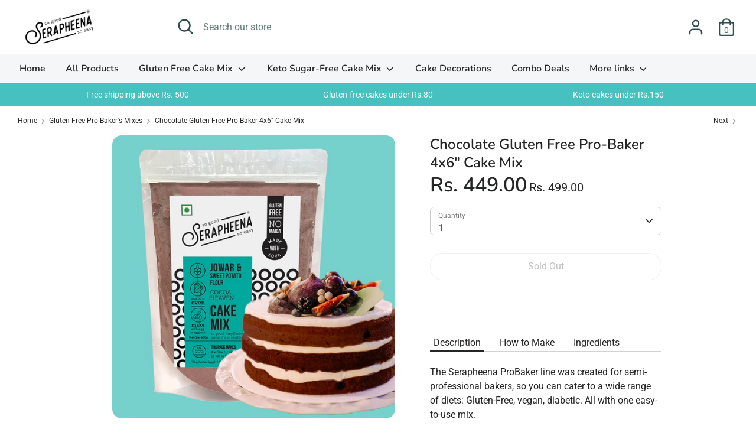

--- FILE ---
content_type: text/html; charset=utf-8
request_url: https://serapheena.com/collections/gluten-free-pro-bakers-mixes/products/jsp-cocoa-heaven-homebaker-pack
body_size: 23908
content:
<!doctype html>
<html class="no-js supports-no-cookies" lang="en">
<head>
  <meta charset="utf-8" />
<meta name="viewport" content="width=device-width,initial-scale=1.0" />
<meta http-equiv="X-UA-Compatible" content="IE=edge">

<link rel="preconnect" href="https://cdn.shopify.com" crossorigin>
<link rel="preconnect" href="https://fonts.shopify.com" crossorigin>
<link rel="preconnect" href="https://monorail-edge.shopifysvc.com"><link rel="preload" as="font" href="//serapheena.com/cdn/fonts/nunito/nunito_n6.1a6c50dce2e2b3b0d31e02dbd9146b5064bea503.woff2" type="font/woff2" crossorigin>
<link rel="preload" as="font" href="//serapheena.com/cdn/fonts/roboto/roboto_n4.2019d890f07b1852f56ce63ba45b2db45d852cba.woff2" type="font/woff2" crossorigin>
<link rel="preload" as="font" href="//serapheena.com/cdn/fonts/nunito/nunito_n6.1a6c50dce2e2b3b0d31e02dbd9146b5064bea503.woff2" type="font/woff2" crossorigin>
<link rel="preload" as="font" href="//serapheena.com/cdn/fonts/nunito/nunito_i6.79bb6a51553d3b72598bab76aca3c938e7c6ac54.woff2" type="font/woff2" crossorigin><link rel="preload" as="font" href="//serapheena.com/cdn/fonts/roboto/roboto_n7.f38007a10afbbde8976c4056bfe890710d51dec2.woff2" type="font/woff2" crossorigin><link rel="preload" as="font" href="//serapheena.com/cdn/fonts/roboto/roboto_i4.57ce898ccda22ee84f49e6b57ae302250655e2d4.woff2" type="font/woff2" crossorigin><link rel="preload" as="font" href="//serapheena.com/cdn/fonts/roboto/roboto_i7.7ccaf9410746f2c53340607c42c43f90a9005937.woff2" type="font/woff2" crossorigin><link rel="preload" href="//serapheena.com/cdn/shop/t/7/assets/vendor.js?v=41817386187007524081625460406" as="script">
<link rel="preload" href="//serapheena.com/cdn/shop/t/7/assets/theme.js?v=7823820922875980861625460406" as="script"><link rel="canonical" href="https://serapheena.com/products/jsp-cocoa-heaven-homebaker-pack" /><link rel="shortcut icon" href="//serapheena.com/cdn/shop/files/icons-7.png?v=1626247745" type="image/png" /><meta name="description" content="The Serapheena ProBaker line was created for semi-professional bakers, so you can cater to a wide range of diets: Gluten-Free, vegan, diabetic. All with one easy-to-use mix. Made with healthy ingredients and zero preservatives our cake mixes are packed with vitamins and minerals, and health conscious moms love them for">
  <!-- Boost 1.6.17 -->
  <meta name="theme-color" content="#008b8b">

  
  <title>
    Chocolate Gluten Free Pro-Baker 4x6&quot; Cake Mix
    
    
    
      &ndash; serapheena
    
  </title>

  <meta property="og:site_name" content="serapheena">
<meta property="og:url" content="https://serapheena.com/products/jsp-cocoa-heaven-homebaker-pack">
<meta property="og:title" content="Chocolate Gluten Free Pro-Baker 4x6&quot; Cake Mix">
<meta property="og:type" content="product">
<meta property="og:description" content="The Serapheena ProBaker line was created for semi-professional bakers, so you can cater to a wide range of diets: Gluten-Free, vegan, diabetic. All with one easy-to-use mix. Made with healthy ingredients and zero preservatives our cake mixes are packed with vitamins and minerals, and health conscious moms love them for"><meta property="og:image" content="http://serapheena.com/cdn/shop/products/JSP-Cho-BLK-00_1200x1200.jpg?v=1628754007">
  <meta property="og:image:secure_url" content="https://serapheena.com/cdn/shop/products/JSP-Cho-BLK-00_1200x1200.jpg?v=1628754007">
  <meta property="og:image:width" content="1080">
  <meta property="og:image:height" content="1080"><meta property="og:price:amount" content="449.00">
  <meta property="og:price:currency" content="INR"><meta name="twitter:card" content="summary_large_image">
<meta name="twitter:title" content="Chocolate Gluten Free Pro-Baker 4x6&quot; Cake Mix">
<meta name="twitter:description" content="The Serapheena ProBaker line was created for semi-professional bakers, so you can cater to a wide range of diets: Gluten-Free, vegan, diabetic. All with one easy-to-use mix. Made with healthy ingredients and zero preservatives our cake mixes are packed with vitamins and minerals, and health conscious moms love them for">


  <link href="//serapheena.com/cdn/shop/t/7/assets/styles.css?v=4253541244690039911759331962" rel="stylesheet" type="text/css" media="all" />

  <script>
    document.documentElement.className = document.documentElement.className.replace('no-js', 'js');
    window.theme = window.theme || {};
    window.slate = window.slate || {};
    theme.moneyFormat = "Rs. {{amount}}",
    theme.strings = {
      addToCart: "Add to Cart",
      unavailable: "Unavailable",
      addressError: "Error looking up that address",
      addressNoResults: "No results for that address",
      addressQueryLimit: "You have exceeded the Google API usage limit. Consider upgrading to a \u003ca href=\"https:\/\/developers.google.com\/maps\/premium\/usage-limits\"\u003ePremium Plan\u003c\/a\u003e.",
      authError: "There was a problem authenticating your Google Maps API Key.",
      addingToCart: "Adding",
      addedToCart: "Added",
      addedToCartPopupTitle: "Added:",
      addedToCartPopupItems: "Items",
      addedToCartPopupSubtotal: "Subtotal",
      addedToCartPopupGoToCart: "Checkout",
      cartTermsNotChecked: "You must agree to the terms and conditions before continuing.",
      searchLoading: "Loading",
      searchMoreResults: "See all results",
      searchNoResults: "No results",
      priceFrom: "From",
      quantityTooHigh: "You can only have [[ quantity ]] in your cart",
      onSale: "On Sale",
      soldOut: "Sold Out",
      unitPriceSeparator: " \/ ",
      close: "Close",
      cart_shipping_calculator_hide_calculator: "Hide shipping calculator",
      cart_shipping_calculator_title: "Get shipping estimates",
      cart_general_hide_note: "Hide instructions for seller",
      cart_general_show_note: "Add instructions for seller",
      previous: "Previous",
      next: "Next"
    }
    theme.routes = {
      account_login_url: '/account/login',
      account_register_url: '/account/register',
      account_addresses_url: '/account/addresses',
      search_url: '/search',
      cart_url: '/cart',
      cart_add_url: '/cart/add',
      cart_change_url: '/cart/change',
      product_recommendations_url: '/recommendations/products'
    }
    theme.settings = {
      uniformProductGridImagesEnabled: false,
      soldLabelEnabled: true,
      saleLabelEnabled: false,
      gridShowVendor: false
    }
  </script>

  

  <script>window.performance && window.performance.mark && window.performance.mark('shopify.content_for_header.start');</script><meta name="facebook-domain-verification" content="dhf87dnpcz6im6wsh92z3eakvayr83">
<meta name="facebook-domain-verification" content="33vwme7epsq5eifeo4spgkzt7qfanh">
<meta id="shopify-digital-wallet" name="shopify-digital-wallet" content="/56516608208/digital_wallets/dialog">
<link rel="alternate" type="application/json+oembed" href="https://serapheena.com/products/jsp-cocoa-heaven-homebaker-pack.oembed">
<script async="async" src="/checkouts/internal/preloads.js?locale=en-IN"></script>
<script id="shopify-features" type="application/json">{"accessToken":"b9d0efc6cb9922a67e23d02404f37900","betas":["rich-media-storefront-analytics"],"domain":"serapheena.com","predictiveSearch":true,"shopId":56516608208,"locale":"en"}</script>
<script>var Shopify = Shopify || {};
Shopify.shop = "serapheena.myshopify.com";
Shopify.locale = "en";
Shopify.currency = {"active":"INR","rate":"1.0"};
Shopify.country = "IN";
Shopify.theme = {"name":"Boost","id":124013183184,"schema_name":"Boost","schema_version":"1.6.17","theme_store_id":863,"role":"main"};
Shopify.theme.handle = "null";
Shopify.theme.style = {"id":null,"handle":null};
Shopify.cdnHost = "serapheena.com/cdn";
Shopify.routes = Shopify.routes || {};
Shopify.routes.root = "/";</script>
<script type="module">!function(o){(o.Shopify=o.Shopify||{}).modules=!0}(window);</script>
<script>!function(o){function n(){var o=[];function n(){o.push(Array.prototype.slice.apply(arguments))}return n.q=o,n}var t=o.Shopify=o.Shopify||{};t.loadFeatures=n(),t.autoloadFeatures=n()}(window);</script>
<script id="shop-js-analytics" type="application/json">{"pageType":"product"}</script>
<script defer="defer" async type="module" src="//serapheena.com/cdn/shopifycloud/shop-js/modules/v2/client.init-shop-cart-sync_WVOgQShq.en.esm.js"></script>
<script defer="defer" async type="module" src="//serapheena.com/cdn/shopifycloud/shop-js/modules/v2/chunk.common_C_13GLB1.esm.js"></script>
<script defer="defer" async type="module" src="//serapheena.com/cdn/shopifycloud/shop-js/modules/v2/chunk.modal_CLfMGd0m.esm.js"></script>
<script type="module">
  await import("//serapheena.com/cdn/shopifycloud/shop-js/modules/v2/client.init-shop-cart-sync_WVOgQShq.en.esm.js");
await import("//serapheena.com/cdn/shopifycloud/shop-js/modules/v2/chunk.common_C_13GLB1.esm.js");
await import("//serapheena.com/cdn/shopifycloud/shop-js/modules/v2/chunk.modal_CLfMGd0m.esm.js");

  window.Shopify.SignInWithShop?.initShopCartSync?.({"fedCMEnabled":true,"windoidEnabled":true});

</script>
<script>(function() {
  var isLoaded = false;
  function asyncLoad() {
    if (isLoaded) return;
    isLoaded = true;
    var urls = ["https:\/\/instafeed.nfcube.com\/cdn\/3f81dc94d6686e7ea0f18bfd1fd51a4b.js?shop=serapheena.myshopify.com"];
    for (var i = 0; i < urls.length; i++) {
      var s = document.createElement('script');
      s.type = 'text/javascript';
      s.async = true;
      s.src = urls[i];
      var x = document.getElementsByTagName('script')[0];
      x.parentNode.insertBefore(s, x);
    }
  };
  if(window.attachEvent) {
    window.attachEvent('onload', asyncLoad);
  } else {
    window.addEventListener('load', asyncLoad, false);
  }
})();</script>
<script id="__st">var __st={"a":56516608208,"offset":19800,"reqid":"9b40277e-9af4-4dd1-86a0-23eedd9478fb-1769584089","pageurl":"serapheena.com\/collections\/gluten-free-pro-bakers-mixes\/products\/jsp-cocoa-heaven-homebaker-pack","u":"1a76877cfc80","p":"product","rtyp":"product","rid":6683196457168};</script>
<script>window.ShopifyPaypalV4VisibilityTracking = true;</script>
<script id="captcha-bootstrap">!function(){'use strict';const t='contact',e='account',n='new_comment',o=[[t,t],['blogs',n],['comments',n],[t,'customer']],c=[[e,'customer_login'],[e,'guest_login'],[e,'recover_customer_password'],[e,'create_customer']],r=t=>t.map((([t,e])=>`form[action*='/${t}']:not([data-nocaptcha='true']) input[name='form_type'][value='${e}']`)).join(','),a=t=>()=>t?[...document.querySelectorAll(t)].map((t=>t.form)):[];function s(){const t=[...o],e=r(t);return a(e)}const i='password',u='form_key',d=['recaptcha-v3-token','g-recaptcha-response','h-captcha-response',i],f=()=>{try{return window.sessionStorage}catch{return}},m='__shopify_v',_=t=>t.elements[u];function p(t,e,n=!1){try{const o=window.sessionStorage,c=JSON.parse(o.getItem(e)),{data:r}=function(t){const{data:e,action:n}=t;return t[m]||n?{data:e,action:n}:{data:t,action:n}}(c);for(const[e,n]of Object.entries(r))t.elements[e]&&(t.elements[e].value=n);n&&o.removeItem(e)}catch(o){console.error('form repopulation failed',{error:o})}}const l='form_type',E='cptcha';function T(t){t.dataset[E]=!0}const w=window,h=w.document,L='Shopify',v='ce_forms',y='captcha';let A=!1;((t,e)=>{const n=(g='f06e6c50-85a8-45c8-87d0-21a2b65856fe',I='https://cdn.shopify.com/shopifycloud/storefront-forms-hcaptcha/ce_storefront_forms_captcha_hcaptcha.v1.5.2.iife.js',D={infoText:'Protected by hCaptcha',privacyText:'Privacy',termsText:'Terms'},(t,e,n)=>{const o=w[L][v],c=o.bindForm;if(c)return c(t,g,e,D).then(n);var r;o.q.push([[t,g,e,D],n]),r=I,A||(h.body.append(Object.assign(h.createElement('script'),{id:'captcha-provider',async:!0,src:r})),A=!0)});var g,I,D;w[L]=w[L]||{},w[L][v]=w[L][v]||{},w[L][v].q=[],w[L][y]=w[L][y]||{},w[L][y].protect=function(t,e){n(t,void 0,e),T(t)},Object.freeze(w[L][y]),function(t,e,n,w,h,L){const[v,y,A,g]=function(t,e,n){const i=e?o:[],u=t?c:[],d=[...i,...u],f=r(d),m=r(i),_=r(d.filter((([t,e])=>n.includes(e))));return[a(f),a(m),a(_),s()]}(w,h,L),I=t=>{const e=t.target;return e instanceof HTMLFormElement?e:e&&e.form},D=t=>v().includes(t);t.addEventListener('submit',(t=>{const e=I(t);if(!e)return;const n=D(e)&&!e.dataset.hcaptchaBound&&!e.dataset.recaptchaBound,o=_(e),c=g().includes(e)&&(!o||!o.value);(n||c)&&t.preventDefault(),c&&!n&&(function(t){try{if(!f())return;!function(t){const e=f();if(!e)return;const n=_(t);if(!n)return;const o=n.value;o&&e.removeItem(o)}(t);const e=Array.from(Array(32),(()=>Math.random().toString(36)[2])).join('');!function(t,e){_(t)||t.append(Object.assign(document.createElement('input'),{type:'hidden',name:u})),t.elements[u].value=e}(t,e),function(t,e){const n=f();if(!n)return;const o=[...t.querySelectorAll(`input[type='${i}']`)].map((({name:t})=>t)),c=[...d,...o],r={};for(const[a,s]of new FormData(t).entries())c.includes(a)||(r[a]=s);n.setItem(e,JSON.stringify({[m]:1,action:t.action,data:r}))}(t,e)}catch(e){console.error('failed to persist form',e)}}(e),e.submit())}));const S=(t,e)=>{t&&!t.dataset[E]&&(n(t,e.some((e=>e===t))),T(t))};for(const o of['focusin','change'])t.addEventListener(o,(t=>{const e=I(t);D(e)&&S(e,y())}));const B=e.get('form_key'),M=e.get(l),P=B&&M;t.addEventListener('DOMContentLoaded',(()=>{const t=y();if(P)for(const e of t)e.elements[l].value===M&&p(e,B);[...new Set([...A(),...v().filter((t=>'true'===t.dataset.shopifyCaptcha))])].forEach((e=>S(e,t)))}))}(h,new URLSearchParams(w.location.search),n,t,e,['guest_login'])})(!0,!0)}();</script>
<script integrity="sha256-4kQ18oKyAcykRKYeNunJcIwy7WH5gtpwJnB7kiuLZ1E=" data-source-attribution="shopify.loadfeatures" defer="defer" src="//serapheena.com/cdn/shopifycloud/storefront/assets/storefront/load_feature-a0a9edcb.js" crossorigin="anonymous"></script>
<script data-source-attribution="shopify.dynamic_checkout.dynamic.init">var Shopify=Shopify||{};Shopify.PaymentButton=Shopify.PaymentButton||{isStorefrontPortableWallets:!0,init:function(){window.Shopify.PaymentButton.init=function(){};var t=document.createElement("script");t.src="https://serapheena.com/cdn/shopifycloud/portable-wallets/latest/portable-wallets.en.js",t.type="module",document.head.appendChild(t)}};
</script>
<script data-source-attribution="shopify.dynamic_checkout.buyer_consent">
  function portableWalletsHideBuyerConsent(e){var t=document.getElementById("shopify-buyer-consent"),n=document.getElementById("shopify-subscription-policy-button");t&&n&&(t.classList.add("hidden"),t.setAttribute("aria-hidden","true"),n.removeEventListener("click",e))}function portableWalletsShowBuyerConsent(e){var t=document.getElementById("shopify-buyer-consent"),n=document.getElementById("shopify-subscription-policy-button");t&&n&&(t.classList.remove("hidden"),t.removeAttribute("aria-hidden"),n.addEventListener("click",e))}window.Shopify?.PaymentButton&&(window.Shopify.PaymentButton.hideBuyerConsent=portableWalletsHideBuyerConsent,window.Shopify.PaymentButton.showBuyerConsent=portableWalletsShowBuyerConsent);
</script>
<script>
  function portableWalletsCleanup(e){e&&e.src&&console.error("Failed to load portable wallets script "+e.src);var t=document.querySelectorAll("shopify-accelerated-checkout .shopify-payment-button__skeleton, shopify-accelerated-checkout-cart .wallet-cart-button__skeleton"),e=document.getElementById("shopify-buyer-consent");for(let e=0;e<t.length;e++)t[e].remove();e&&e.remove()}function portableWalletsNotLoadedAsModule(e){e instanceof ErrorEvent&&"string"==typeof e.message&&e.message.includes("import.meta")&&"string"==typeof e.filename&&e.filename.includes("portable-wallets")&&(window.removeEventListener("error",portableWalletsNotLoadedAsModule),window.Shopify.PaymentButton.failedToLoad=e,"loading"===document.readyState?document.addEventListener("DOMContentLoaded",window.Shopify.PaymentButton.init):window.Shopify.PaymentButton.init())}window.addEventListener("error",portableWalletsNotLoadedAsModule);
</script>

<script type="module" src="https://serapheena.com/cdn/shopifycloud/portable-wallets/latest/portable-wallets.en.js" onError="portableWalletsCleanup(this)" crossorigin="anonymous"></script>
<script nomodule>
  document.addEventListener("DOMContentLoaded", portableWalletsCleanup);
</script>

<link id="shopify-accelerated-checkout-styles" rel="stylesheet" media="screen" href="https://serapheena.com/cdn/shopifycloud/portable-wallets/latest/accelerated-checkout-backwards-compat.css" crossorigin="anonymous">
<style id="shopify-accelerated-checkout-cart">
        #shopify-buyer-consent {
  margin-top: 1em;
  display: inline-block;
  width: 100%;
}

#shopify-buyer-consent.hidden {
  display: none;
}

#shopify-subscription-policy-button {
  background: none;
  border: none;
  padding: 0;
  text-decoration: underline;
  font-size: inherit;
  cursor: pointer;
}

#shopify-subscription-policy-button::before {
  box-shadow: none;
}

      </style>
<script id="sections-script" data-sections="product-recommendations" defer="defer" src="//serapheena.com/cdn/shop/t/7/compiled_assets/scripts.js?v=442"></script>
<script>window.performance && window.performance.mark && window.performance.mark('shopify.content_for_header.end');</script>
<link href="https://monorail-edge.shopifysvc.com" rel="dns-prefetch">
<script>(function(){if ("sendBeacon" in navigator && "performance" in window) {try {var session_token_from_headers = performance.getEntriesByType('navigation')[0].serverTiming.find(x => x.name == '_s').description;} catch {var session_token_from_headers = undefined;}var session_cookie_matches = document.cookie.match(/_shopify_s=([^;]*)/);var session_token_from_cookie = session_cookie_matches && session_cookie_matches.length === 2 ? session_cookie_matches[1] : "";var session_token = session_token_from_headers || session_token_from_cookie || "";function handle_abandonment_event(e) {var entries = performance.getEntries().filter(function(entry) {return /monorail-edge.shopifysvc.com/.test(entry.name);});if (!window.abandonment_tracked && entries.length === 0) {window.abandonment_tracked = true;var currentMs = Date.now();var navigation_start = performance.timing.navigationStart;var payload = {shop_id: 56516608208,url: window.location.href,navigation_start,duration: currentMs - navigation_start,session_token,page_type: "product"};window.navigator.sendBeacon("https://monorail-edge.shopifysvc.com/v1/produce", JSON.stringify({schema_id: "online_store_buyer_site_abandonment/1.1",payload: payload,metadata: {event_created_at_ms: currentMs,event_sent_at_ms: currentMs}}));}}window.addEventListener('pagehide', handle_abandonment_event);}}());</script>
<script id="web-pixels-manager-setup">(function e(e,d,r,n,o){if(void 0===o&&(o={}),!Boolean(null===(a=null===(i=window.Shopify)||void 0===i?void 0:i.analytics)||void 0===a?void 0:a.replayQueue)){var i,a;window.Shopify=window.Shopify||{};var t=window.Shopify;t.analytics=t.analytics||{};var s=t.analytics;s.replayQueue=[],s.publish=function(e,d,r){return s.replayQueue.push([e,d,r]),!0};try{self.performance.mark("wpm:start")}catch(e){}var l=function(){var e={modern:/Edge?\/(1{2}[4-9]|1[2-9]\d|[2-9]\d{2}|\d{4,})\.\d+(\.\d+|)|Firefox\/(1{2}[4-9]|1[2-9]\d|[2-9]\d{2}|\d{4,})\.\d+(\.\d+|)|Chrom(ium|e)\/(9{2}|\d{3,})\.\d+(\.\d+|)|(Maci|X1{2}).+ Version\/(15\.\d+|(1[6-9]|[2-9]\d|\d{3,})\.\d+)([,.]\d+|)( \(\w+\)|)( Mobile\/\w+|) Safari\/|Chrome.+OPR\/(9{2}|\d{3,})\.\d+\.\d+|(CPU[ +]OS|iPhone[ +]OS|CPU[ +]iPhone|CPU IPhone OS|CPU iPad OS)[ +]+(15[._]\d+|(1[6-9]|[2-9]\d|\d{3,})[._]\d+)([._]\d+|)|Android:?[ /-](13[3-9]|1[4-9]\d|[2-9]\d{2}|\d{4,})(\.\d+|)(\.\d+|)|Android.+Firefox\/(13[5-9]|1[4-9]\d|[2-9]\d{2}|\d{4,})\.\d+(\.\d+|)|Android.+Chrom(ium|e)\/(13[3-9]|1[4-9]\d|[2-9]\d{2}|\d{4,})\.\d+(\.\d+|)|SamsungBrowser\/([2-9]\d|\d{3,})\.\d+/,legacy:/Edge?\/(1[6-9]|[2-9]\d|\d{3,})\.\d+(\.\d+|)|Firefox\/(5[4-9]|[6-9]\d|\d{3,})\.\d+(\.\d+|)|Chrom(ium|e)\/(5[1-9]|[6-9]\d|\d{3,})\.\d+(\.\d+|)([\d.]+$|.*Safari\/(?![\d.]+ Edge\/[\d.]+$))|(Maci|X1{2}).+ Version\/(10\.\d+|(1[1-9]|[2-9]\d|\d{3,})\.\d+)([,.]\d+|)( \(\w+\)|)( Mobile\/\w+|) Safari\/|Chrome.+OPR\/(3[89]|[4-9]\d|\d{3,})\.\d+\.\d+|(CPU[ +]OS|iPhone[ +]OS|CPU[ +]iPhone|CPU IPhone OS|CPU iPad OS)[ +]+(10[._]\d+|(1[1-9]|[2-9]\d|\d{3,})[._]\d+)([._]\d+|)|Android:?[ /-](13[3-9]|1[4-9]\d|[2-9]\d{2}|\d{4,})(\.\d+|)(\.\d+|)|Mobile Safari.+OPR\/([89]\d|\d{3,})\.\d+\.\d+|Android.+Firefox\/(13[5-9]|1[4-9]\d|[2-9]\d{2}|\d{4,})\.\d+(\.\d+|)|Android.+Chrom(ium|e)\/(13[3-9]|1[4-9]\d|[2-9]\d{2}|\d{4,})\.\d+(\.\d+|)|Android.+(UC? ?Browser|UCWEB|U3)[ /]?(15\.([5-9]|\d{2,})|(1[6-9]|[2-9]\d|\d{3,})\.\d+)\.\d+|SamsungBrowser\/(5\.\d+|([6-9]|\d{2,})\.\d+)|Android.+MQ{2}Browser\/(14(\.(9|\d{2,})|)|(1[5-9]|[2-9]\d|\d{3,})(\.\d+|))(\.\d+|)|K[Aa][Ii]OS\/(3\.\d+|([4-9]|\d{2,})\.\d+)(\.\d+|)/},d=e.modern,r=e.legacy,n=navigator.userAgent;return n.match(d)?"modern":n.match(r)?"legacy":"unknown"}(),u="modern"===l?"modern":"legacy",c=(null!=n?n:{modern:"",legacy:""})[u],f=function(e){return[e.baseUrl,"/wpm","/b",e.hashVersion,"modern"===e.buildTarget?"m":"l",".js"].join("")}({baseUrl:d,hashVersion:r,buildTarget:u}),m=function(e){var d=e.version,r=e.bundleTarget,n=e.surface,o=e.pageUrl,i=e.monorailEndpoint;return{emit:function(e){var a=e.status,t=e.errorMsg,s=(new Date).getTime(),l=JSON.stringify({metadata:{event_sent_at_ms:s},events:[{schema_id:"web_pixels_manager_load/3.1",payload:{version:d,bundle_target:r,page_url:o,status:a,surface:n,error_msg:t},metadata:{event_created_at_ms:s}}]});if(!i)return console&&console.warn&&console.warn("[Web Pixels Manager] No Monorail endpoint provided, skipping logging."),!1;try{return self.navigator.sendBeacon.bind(self.navigator)(i,l)}catch(e){}var u=new XMLHttpRequest;try{return u.open("POST",i,!0),u.setRequestHeader("Content-Type","text/plain"),u.send(l),!0}catch(e){return console&&console.warn&&console.warn("[Web Pixels Manager] Got an unhandled error while logging to Monorail."),!1}}}}({version:r,bundleTarget:l,surface:e.surface,pageUrl:self.location.href,monorailEndpoint:e.monorailEndpoint});try{o.browserTarget=l,function(e){var d=e.src,r=e.async,n=void 0===r||r,o=e.onload,i=e.onerror,a=e.sri,t=e.scriptDataAttributes,s=void 0===t?{}:t,l=document.createElement("script"),u=document.querySelector("head"),c=document.querySelector("body");if(l.async=n,l.src=d,a&&(l.integrity=a,l.crossOrigin="anonymous"),s)for(var f in s)if(Object.prototype.hasOwnProperty.call(s,f))try{l.dataset[f]=s[f]}catch(e){}if(o&&l.addEventListener("load",o),i&&l.addEventListener("error",i),u)u.appendChild(l);else{if(!c)throw new Error("Did not find a head or body element to append the script");c.appendChild(l)}}({src:f,async:!0,onload:function(){if(!function(){var e,d;return Boolean(null===(d=null===(e=window.Shopify)||void 0===e?void 0:e.analytics)||void 0===d?void 0:d.initialized)}()){var d=window.webPixelsManager.init(e)||void 0;if(d){var r=window.Shopify.analytics;r.replayQueue.forEach((function(e){var r=e[0],n=e[1],o=e[2];d.publishCustomEvent(r,n,o)})),r.replayQueue=[],r.publish=d.publishCustomEvent,r.visitor=d.visitor,r.initialized=!0}}},onerror:function(){return m.emit({status:"failed",errorMsg:"".concat(f," has failed to load")})},sri:function(e){var d=/^sha384-[A-Za-z0-9+/=]+$/;return"string"==typeof e&&d.test(e)}(c)?c:"",scriptDataAttributes:o}),m.emit({status:"loading"})}catch(e){m.emit({status:"failed",errorMsg:(null==e?void 0:e.message)||"Unknown error"})}}})({shopId: 56516608208,storefrontBaseUrl: "https://serapheena.com",extensionsBaseUrl: "https://extensions.shopifycdn.com/cdn/shopifycloud/web-pixels-manager",monorailEndpoint: "https://monorail-edge.shopifysvc.com/unstable/produce_batch",surface: "storefront-renderer",enabledBetaFlags: ["2dca8a86"],webPixelsConfigList: [{"id":"60752080","configuration":"{\"pixel_id\":\"2759262810952431\",\"pixel_type\":\"facebook_pixel\",\"metaapp_system_user_token\":\"-\"}","eventPayloadVersion":"v1","runtimeContext":"OPEN","scriptVersion":"ca16bc87fe92b6042fbaa3acc2fbdaa6","type":"APP","apiClientId":2329312,"privacyPurposes":["ANALYTICS","MARKETING","SALE_OF_DATA"],"dataSharingAdjustments":{"protectedCustomerApprovalScopes":["read_customer_address","read_customer_email","read_customer_name","read_customer_personal_data","read_customer_phone"]}},{"id":"34439376","eventPayloadVersion":"v1","runtimeContext":"LAX","scriptVersion":"1","type":"CUSTOM","privacyPurposes":["ANALYTICS"],"name":"Google Analytics tag (migrated)"},{"id":"shopify-app-pixel","configuration":"{}","eventPayloadVersion":"v1","runtimeContext":"STRICT","scriptVersion":"0450","apiClientId":"shopify-pixel","type":"APP","privacyPurposes":["ANALYTICS","MARKETING"]},{"id":"shopify-custom-pixel","eventPayloadVersion":"v1","runtimeContext":"LAX","scriptVersion":"0450","apiClientId":"shopify-pixel","type":"CUSTOM","privacyPurposes":["ANALYTICS","MARKETING"]}],isMerchantRequest: false,initData: {"shop":{"name":"serapheena","paymentSettings":{"currencyCode":"INR"},"myshopifyDomain":"serapheena.myshopify.com","countryCode":"IN","storefrontUrl":"https:\/\/serapheena.com"},"customer":null,"cart":null,"checkout":null,"productVariants":[{"price":{"amount":449.0,"currencyCode":"INR"},"product":{"title":"Chocolate Gluten Free Pro-Baker 4x6\" Cake Mix","vendor":"Serapheena","id":"6683196457168","untranslatedTitle":"Chocolate Gluten Free Pro-Baker 4x6\" Cake Mix","url":"\/products\/jsp-cocoa-heaven-homebaker-pack","type":"Gluten-Free Cake Mix"},"id":"39871474991312","image":{"src":"\/\/serapheena.com\/cdn\/shop\/products\/JSP-Cho-BLK-00.jpg?v=1628754007"},"sku":"JSP Bulk Cocoa","title":"Default Title","untranslatedTitle":"Default Title"}],"purchasingCompany":null},},"https://serapheena.com/cdn","fcfee988w5aeb613cpc8e4bc33m6693e112",{"modern":"","legacy":""},{"shopId":"56516608208","storefrontBaseUrl":"https:\/\/serapheena.com","extensionBaseUrl":"https:\/\/extensions.shopifycdn.com\/cdn\/shopifycloud\/web-pixels-manager","surface":"storefront-renderer","enabledBetaFlags":"[\"2dca8a86\"]","isMerchantRequest":"false","hashVersion":"fcfee988w5aeb613cpc8e4bc33m6693e112","publish":"custom","events":"[[\"page_viewed\",{}],[\"product_viewed\",{\"productVariant\":{\"price\":{\"amount\":449.0,\"currencyCode\":\"INR\"},\"product\":{\"title\":\"Chocolate Gluten Free Pro-Baker 4x6\\\" Cake Mix\",\"vendor\":\"Serapheena\",\"id\":\"6683196457168\",\"untranslatedTitle\":\"Chocolate Gluten Free Pro-Baker 4x6\\\" Cake Mix\",\"url\":\"\/products\/jsp-cocoa-heaven-homebaker-pack\",\"type\":\"Gluten-Free Cake Mix\"},\"id\":\"39871474991312\",\"image\":{\"src\":\"\/\/serapheena.com\/cdn\/shop\/products\/JSP-Cho-BLK-00.jpg?v=1628754007\"},\"sku\":\"JSP Bulk Cocoa\",\"title\":\"Default Title\",\"untranslatedTitle\":\"Default Title\"}}]]"});</script><script>
  window.ShopifyAnalytics = window.ShopifyAnalytics || {};
  window.ShopifyAnalytics.meta = window.ShopifyAnalytics.meta || {};
  window.ShopifyAnalytics.meta.currency = 'INR';
  var meta = {"product":{"id":6683196457168,"gid":"gid:\/\/shopify\/Product\/6683196457168","vendor":"Serapheena","type":"Gluten-Free Cake Mix","handle":"jsp-cocoa-heaven-homebaker-pack","variants":[{"id":39871474991312,"price":44900,"name":"Chocolate Gluten Free Pro-Baker 4x6\" Cake Mix","public_title":null,"sku":"JSP Bulk Cocoa"}],"remote":false},"page":{"pageType":"product","resourceType":"product","resourceId":6683196457168,"requestId":"9b40277e-9af4-4dd1-86a0-23eedd9478fb-1769584089"}};
  for (var attr in meta) {
    window.ShopifyAnalytics.meta[attr] = meta[attr];
  }
</script>
<script class="analytics">
  (function () {
    var customDocumentWrite = function(content) {
      var jquery = null;

      if (window.jQuery) {
        jquery = window.jQuery;
      } else if (window.Checkout && window.Checkout.$) {
        jquery = window.Checkout.$;
      }

      if (jquery) {
        jquery('body').append(content);
      }
    };

    var hasLoggedConversion = function(token) {
      if (token) {
        return document.cookie.indexOf('loggedConversion=' + token) !== -1;
      }
      return false;
    }

    var setCookieIfConversion = function(token) {
      if (token) {
        var twoMonthsFromNow = new Date(Date.now());
        twoMonthsFromNow.setMonth(twoMonthsFromNow.getMonth() + 2);

        document.cookie = 'loggedConversion=' + token + '; expires=' + twoMonthsFromNow;
      }
    }

    var trekkie = window.ShopifyAnalytics.lib = window.trekkie = window.trekkie || [];
    if (trekkie.integrations) {
      return;
    }
    trekkie.methods = [
      'identify',
      'page',
      'ready',
      'track',
      'trackForm',
      'trackLink'
    ];
    trekkie.factory = function(method) {
      return function() {
        var args = Array.prototype.slice.call(arguments);
        args.unshift(method);
        trekkie.push(args);
        return trekkie;
      };
    };
    for (var i = 0; i < trekkie.methods.length; i++) {
      var key = trekkie.methods[i];
      trekkie[key] = trekkie.factory(key);
    }
    trekkie.load = function(config) {
      trekkie.config = config || {};
      trekkie.config.initialDocumentCookie = document.cookie;
      var first = document.getElementsByTagName('script')[0];
      var script = document.createElement('script');
      script.type = 'text/javascript';
      script.onerror = function(e) {
        var scriptFallback = document.createElement('script');
        scriptFallback.type = 'text/javascript';
        scriptFallback.onerror = function(error) {
                var Monorail = {
      produce: function produce(monorailDomain, schemaId, payload) {
        var currentMs = new Date().getTime();
        var event = {
          schema_id: schemaId,
          payload: payload,
          metadata: {
            event_created_at_ms: currentMs,
            event_sent_at_ms: currentMs
          }
        };
        return Monorail.sendRequest("https://" + monorailDomain + "/v1/produce", JSON.stringify(event));
      },
      sendRequest: function sendRequest(endpointUrl, payload) {
        // Try the sendBeacon API
        if (window && window.navigator && typeof window.navigator.sendBeacon === 'function' && typeof window.Blob === 'function' && !Monorail.isIos12()) {
          var blobData = new window.Blob([payload], {
            type: 'text/plain'
          });

          if (window.navigator.sendBeacon(endpointUrl, blobData)) {
            return true;
          } // sendBeacon was not successful

        } // XHR beacon

        var xhr = new XMLHttpRequest();

        try {
          xhr.open('POST', endpointUrl);
          xhr.setRequestHeader('Content-Type', 'text/plain');
          xhr.send(payload);
        } catch (e) {
          console.log(e);
        }

        return false;
      },
      isIos12: function isIos12() {
        return window.navigator.userAgent.lastIndexOf('iPhone; CPU iPhone OS 12_') !== -1 || window.navigator.userAgent.lastIndexOf('iPad; CPU OS 12_') !== -1;
      }
    };
    Monorail.produce('monorail-edge.shopifysvc.com',
      'trekkie_storefront_load_errors/1.1',
      {shop_id: 56516608208,
      theme_id: 124013183184,
      app_name: "storefront",
      context_url: window.location.href,
      source_url: "//serapheena.com/cdn/s/trekkie.storefront.a804e9514e4efded663580eddd6991fcc12b5451.min.js"});

        };
        scriptFallback.async = true;
        scriptFallback.src = '//serapheena.com/cdn/s/trekkie.storefront.a804e9514e4efded663580eddd6991fcc12b5451.min.js';
        first.parentNode.insertBefore(scriptFallback, first);
      };
      script.async = true;
      script.src = '//serapheena.com/cdn/s/trekkie.storefront.a804e9514e4efded663580eddd6991fcc12b5451.min.js';
      first.parentNode.insertBefore(script, first);
    };
    trekkie.load(
      {"Trekkie":{"appName":"storefront","development":false,"defaultAttributes":{"shopId":56516608208,"isMerchantRequest":null,"themeId":124013183184,"themeCityHash":"13364171598496206170","contentLanguage":"en","currency":"INR","eventMetadataId":"58a0774e-0c5f-42e6-ac54-5f46c4e85e3e"},"isServerSideCookieWritingEnabled":true,"monorailRegion":"shop_domain","enabledBetaFlags":["65f19447","b5387b81"]},"Session Attribution":{},"S2S":{"facebookCapiEnabled":true,"source":"trekkie-storefront-renderer","apiClientId":580111}}
    );

    var loaded = false;
    trekkie.ready(function() {
      if (loaded) return;
      loaded = true;

      window.ShopifyAnalytics.lib = window.trekkie;

      var originalDocumentWrite = document.write;
      document.write = customDocumentWrite;
      try { window.ShopifyAnalytics.merchantGoogleAnalytics.call(this); } catch(error) {};
      document.write = originalDocumentWrite;

      window.ShopifyAnalytics.lib.page(null,{"pageType":"product","resourceType":"product","resourceId":6683196457168,"requestId":"9b40277e-9af4-4dd1-86a0-23eedd9478fb-1769584089","shopifyEmitted":true});

      var match = window.location.pathname.match(/checkouts\/(.+)\/(thank_you|post_purchase)/)
      var token = match? match[1]: undefined;
      if (!hasLoggedConversion(token)) {
        setCookieIfConversion(token);
        window.ShopifyAnalytics.lib.track("Viewed Product",{"currency":"INR","variantId":39871474991312,"productId":6683196457168,"productGid":"gid:\/\/shopify\/Product\/6683196457168","name":"Chocolate Gluten Free Pro-Baker 4x6\" Cake Mix","price":"449.00","sku":"JSP Bulk Cocoa","brand":"Serapheena","variant":null,"category":"Gluten-Free Cake Mix","nonInteraction":true,"remote":false},undefined,undefined,{"shopifyEmitted":true});
      window.ShopifyAnalytics.lib.track("monorail:\/\/trekkie_storefront_viewed_product\/1.1",{"currency":"INR","variantId":39871474991312,"productId":6683196457168,"productGid":"gid:\/\/shopify\/Product\/6683196457168","name":"Chocolate Gluten Free Pro-Baker 4x6\" Cake Mix","price":"449.00","sku":"JSP Bulk Cocoa","brand":"Serapheena","variant":null,"category":"Gluten-Free Cake Mix","nonInteraction":true,"remote":false,"referer":"https:\/\/serapheena.com\/collections\/gluten-free-pro-bakers-mixes\/products\/jsp-cocoa-heaven-homebaker-pack"});
      }
    });


        var eventsListenerScript = document.createElement('script');
        eventsListenerScript.async = true;
        eventsListenerScript.src = "//serapheena.com/cdn/shopifycloud/storefront/assets/shop_events_listener-3da45d37.js";
        document.getElementsByTagName('head')[0].appendChild(eventsListenerScript);

})();</script>
  <script>
  if (!window.ga || (window.ga && typeof window.ga !== 'function')) {
    window.ga = function ga() {
      (window.ga.q = window.ga.q || []).push(arguments);
      if (window.Shopify && window.Shopify.analytics && typeof window.Shopify.analytics.publish === 'function') {
        window.Shopify.analytics.publish("ga_stub_called", {}, {sendTo: "google_osp_migration"});
      }
      console.error("Shopify's Google Analytics stub called with:", Array.from(arguments), "\nSee https://help.shopify.com/manual/promoting-marketing/pixels/pixel-migration#google for more information.");
    };
    if (window.Shopify && window.Shopify.analytics && typeof window.Shopify.analytics.publish === 'function') {
      window.Shopify.analytics.publish("ga_stub_initialized", {}, {sendTo: "google_osp_migration"});
    }
  }
</script>
<script
  defer
  src="https://serapheena.com/cdn/shopifycloud/perf-kit/shopify-perf-kit-3.1.0.min.js"
  data-application="storefront-renderer"
  data-shop-id="56516608208"
  data-render-region="gcp-us-central1"
  data-page-type="product"
  data-theme-instance-id="124013183184"
  data-theme-name="Boost"
  data-theme-version="1.6.17"
  data-monorail-region="shop_domain"
  data-resource-timing-sampling-rate="10"
  data-shs="true"
  data-shs-beacon="true"
  data-shs-export-with-fetch="true"
  data-shs-logs-sample-rate="1"
  data-shs-beacon-endpoint="https://serapheena.com/api/collect"
></script>
</head>

<body id="chocolate-gluten-free-pro-baker-4x6-quot-cake-mix" class="template-product">

  <a class="in-page-link visually-hidden skip-link" href="#MainContent">Skip to content</a>

  <div id="shopify-section-header" class="shopify-section"><style data-shopify>
  .store-logo--image{
    max-width: 140px;
    width: 140px;
  }

  @media only screen and (max-width: 939px) {
    .store-logo--image {
      width: auto;
    }
  }

  
</style>
<div class="site-header docking-header" data-section-id="header" data-section-type="header" role="banner"><header class="header-content container">
      <div class="page-header page-width"><!-- LOGO / STORE NAME --><div class="h1 store-logo   hide-for-search-mobile   store-logo--image store-logo-desktop--left store-logo-mobile--inline" itemscope itemtype="http://schema.org/Organization"><!-- DESKTOP LOGO -->
  <a href="/" itemprop="url" class="site-logo site-header__logo-image">
    <meta itemprop="name" content="serapheena"><div class="rimage-outer-wrapper" style="max-width: 450px; max-height: 200px">
  <div class="rimage-wrapper lazyload--placeholder" style="padding-top:44.44444444444444%">
    
    
    
      <img class="rimage__image lazyload fade-in "
      src="data:image/svg+xml,%3Csvg%20xmlns='http://www.w3.org/2000/svg'/%3E"
      data-src="//serapheena.com/cdn/shop/files/logo_{width}x.png?v=1619507561"
      data-widths="[180, 220, 300, 360, 460, 540, 720, 900, 1080, 1296, 1512, 1728, 2048]"
      data-aspectratio="2.25"
      data-sizes="auto"
      alt=""
       >
    

    <noscript>
      
      <img src="//serapheena.com/cdn/shop/files/logo_1024x1024.png?v=1619507561" alt="" class="rimage__image">
    </noscript>
  </div>
</div>



</a></div>
<div class="docked-mobile-navigation-container">
        <div class="docked-mobile-navigation-container__inner"><div class="utils relative ">
          <!-- MOBILE BURGER -->
          <button class="btn btn--plain burger-icon feather-icon js-mobile-menu-icon hide-for-search" aria-label="Toggle menu">
            <svg aria-hidden="true" focusable="false" role="presentation" class="icon feather-menu" viewBox="0 0 24 24"><path d="M3 12h18M3 6h18M3 18h18"/></svg>
          </button><!-- LOGO / STORE NAME --><div class="h1 store-logo   hide-for-search-mobile   store-logo--image store-logo-desktop--left store-logo-mobile--inline" itemscope itemtype="http://schema.org/Organization"><!-- DESKTOP LOGO -->
  <a href="/" itemprop="url" class="site-logo site-header__logo-image">
    <meta itemprop="name" content="serapheena"><div class="rimage-outer-wrapper" style="max-width: 450px; max-height: 200px">
  <div class="rimage-wrapper lazyload--placeholder" style="padding-top:44.44444444444444%">
    
    
    
      <img class="rimage__image lazyload fade-in "
      src="data:image/svg+xml,%3Csvg%20xmlns='http://www.w3.org/2000/svg'/%3E"
      data-src="//serapheena.com/cdn/shop/files/logo_{width}x.png?v=1619507561"
      data-widths="[180, 220, 300, 360, 460, 540, 720, 900, 1080, 1296, 1512, 1728, 2048]"
      data-aspectratio="2.25"
      data-sizes="auto"
      alt=""
       >
    

    <noscript>
      
      <img src="//serapheena.com/cdn/shop/files/logo_1024x1024.png?v=1619507561" alt="" class="rimage__image">
    </noscript>
  </div>
</div>



</a></div>
<!-- DESKTOP SEARCH -->
  
  

  <div class="utils__item search-bar desktop-only search-bar--open  live-search live-search--show-price settings-open-bar desktop-only ">
  <div class="search-bar__container">
    <button class="btn btn--plain feather-icon icon--header search-form__icon js-search-form-focus" aria-label="Open Search">
      <svg aria-hidden="true" focusable="false" role="presentation" class="icon feather-search" viewBox="0 0 24 24"><circle cx="10.5" cy="10.5" r="7.5"/><path d="M21 21l-5.2-5.2"/></svg>
    </button>
    <span class="icon-fallback-text">Search</span>

    <form class="search-form" action="/search" method="get" role="search" autocomplete="off">
      <input type="hidden" name="type" value="product" />
      <input type="hidden" name="options[prefix]" value="last" />
      <label for="open-search-bar " class="label-hidden">
        Search our store
      </label>
      <input type="search"
             name="q"
             id="open-search-bar "
             value=""
             placeholder="Search our store"
             class="search-form__input"
             autocomplete="off"
             autocorrect="off">
      <button type="submit" class="btn btn--plain search-form__button" aria-label="Search">
      </button>
    </form>

    

    <div class="search-bar__results">
    </div>
  </div>
</div>




<div class="utils__right">
  <!-- MOBILE SEARCH ICON-->
    <a href="/search" class="plain-link utils__item utils__item--search-icon utils__item--search-inline hide-for-search mobile-only js-search-form-open" aria-label="Search">
      <span class="feather-icon icon--header">
        <svg aria-hidden="true" focusable="false" role="presentation" class="icon feather-search" viewBox="0 0 24 24"><circle cx="10.5" cy="10.5" r="7.5"/><path d="M21 21l-5.2-5.2"/></svg>
      </span>
      <span class="icon-fallback-text">Search</span>
    </a>
  

              <!-- MOBILE SEARCH -->
  
  

  <div class="utils__item search-bar mobile-only  search-bar--fadein  live-search live-search--show-price  settings-close-mobile-bar">
  <div class="search-bar__container">
    <button class="btn btn--plain feather-icon icon--header search-form__icon js-search-form-open" aria-label="Open Search">
      <svg aria-hidden="true" focusable="false" role="presentation" class="icon feather-search" viewBox="0 0 24 24"><circle cx="10.5" cy="10.5" r="7.5"/><path d="M21 21l-5.2-5.2"/></svg>
    </button>
    <span class="icon-fallback-text">Search</span>

    <form class="search-form" action="/search" method="get" role="search" autocomplete="off">
      <input type="hidden" name="type" value="product" />
      <input type="hidden" name="options[prefix]" value="last" />
      <label for="open-search-mobile-closed " class="label-hidden">
        Search our store
      </label>
      <input type="search"
             name="q"
             id="open-search-mobile-closed "
             value=""
             placeholder="Search our store"
             class="search-form__input"
             autocomplete="off"
             autocorrect="off">
      <button type="submit" class="btn btn--plain search-form__button" aria-label="Search">
      </button>
    </form>

    
      <button class="btn btn--plain feather-icon icon--header search-form__icon search-form__icon-close js-search-form-close " aria-label="Close">
        <svg aria-hidden="true" focusable="false" role="presentation" class="icon feather-x" viewBox="0 0 24 24"><path d="M18 6L6 18M6 6l12 12"/></svg>
      </button>
      <span class="icon-fallback-text ">Close search</span>
    <div class="search-bar__results">
    </div>

    
  </div>
</div>




<!-- ACCOUNT -->
            
              <div class="utils__item customer-account hide-for-search">
    <a href="/account" class="customer-account__parent-link feather-icon icon--header" aria-haspopup="true" aria-expanded="false" aria-label="Account"><svg aria-hidden="true" focusable="false" role="presentation" class="icon icon-account" viewBox="0 0 24 24"><path d="M20 21v-2a4 4 0 0 0-4-4H8a4 4 0 0 0-4 4v2"/><circle cx="12" cy="7" r="4"/></svg></a>
    <ul class="customer-account__menu">
      
        <li class="customer-account__link customer-login">
          <a href="/account/login">
            Log in
          </a>
        </li>
        <li class="customer-account__link customer-register">
          <a href="/account/register">
          Create an account
          </a>
        </li>
      
    </ul>
  </div>
            

            <!-- CART -->
            
            
            <div class="utils__item header-cart hide-for-search">
              <a href="/cart">
                <span class="feather-icon icon--header"><svg aria-hidden="true" focusable="false" role="presentation" class="icon feather-bag" viewBox="0 0 24 28"><rect x="1" y="7" width="22" height="20" rx="2" ry="2"/><path d="M6 10V6a5 4 2 0 1 12 0v4"/></svg></span>
                <span class="header-cart__count">0</span>
              </a>
              
            </div>
            
          </div>

        </div>

        
        </div>
        </div>
        
      </div>
    </header>

    
    <div class="docked-navigation-container docked-navigation-container--left">
    <div class="docked-navigation-container__inner">
    

    <section class="header-navigation container">
      <nav class="navigation__container page-width ">

        <!-- DOCKED NAV SEARCH CENTER LAYOUT--><!-- MOBILE MENU UTILS -->
        <div class="mobile-menu-utils"><!-- MOBILE MENU CLOSE -->
          <button class="btn btn--plain close-mobile-menu js-close-mobile-menu" aria-label="Close">
            <span class="feather-icon icon--header">
              <svg aria-hidden="true" focusable="false" role="presentation" class="icon feather-x" viewBox="0 0 24 24"><path d="M18 6L6 18M6 6l12 12"/></svg>
            </span>
          </button>
        </div>

        <!-- MOBILE MENU SEARCH BAR -->
        <div class="mobile-menu-search-bar">
          <div class="utils__item search-bar mobile-only  search-bar--fadein  live-search live-search--show-price mobile-menu-search">
  <div class="search-bar__container">
    <button class="btn btn--plain feather-icon icon--header search-form__icon js-search-form-open" aria-label="Open Search">
      <svg aria-hidden="true" focusable="false" role="presentation" class="icon feather-search" viewBox="0 0 24 24"><circle cx="10.5" cy="10.5" r="7.5"/><path d="M21 21l-5.2-5.2"/></svg>
    </button>
    <span class="icon-fallback-text">Search</span>

    <form class="search-form" action="/search" method="get" role="search" autocomplete="off">
      <input type="hidden" name="type" value="product" />
      <input type="hidden" name="options[prefix]" value="last" />
      <label for="mobile-menu-search" class="label-hidden">
        Search our store
      </label>
      <input type="search"
             name="q"
             id="mobile-menu-search"
             value=""
             placeholder="Search our store"
             class="search-form__input"
             autocomplete="off"
             autocorrect="off">
      <button type="submit" class="btn btn--plain search-form__button" aria-label="Search">
      </button>
    </form>

    
  </div>
</div>



        </div>

        <!-- MOBILE MENU -->
        <ul class="nav mobile-site-nav">
          
            <li class="mobile-site-nav__item">
              <a href="/" class="mobile-site-nav__link">
                Home
              </a>
              
              
            </li>
          
            <li class="mobile-site-nav__item">
              <a href="/collections/all" class="mobile-site-nav__link">
                All Products
              </a>
              
              
            </li>
          
            <li class="mobile-site-nav__item">
              <a href="/collections/gluten-free-cake-mix" class="mobile-site-nav__link">
                Gluten Free Cake Mix
              </a>
              
                <button class="btn--plain feather-icon mobile-site-nav__icon" aria-label="Open dropdown menu"><svg aria-hidden="true" focusable="false" role="presentation" class="icon feather-icon feather-chevron-down" viewBox="0 0 24 24"><path d="M6 9l6 6 6-6"/></svg>
</button>
              
              
                <ul class="mobile-site-nav__menu">
                  
                    <li class="mobile-site-nav__item">
                      <a href="/collections/shop-gf-mug" class="mobile-site-nav__link">
                        Mug Cake
                      </a>
                      
                      
                    </li>
                  
                    <li class="mobile-site-nav__item">
                      <a href="/collections/shop-gf-6inch" class="mobile-site-nav__link">
                        Everyday 6" Cake
                      </a>
                      
                      
                    </li>
                  
                    <li class="mobile-site-nav__item">
                      <a href="/collections/gluten-free-big-box-8-cake" class="mobile-site-nav__link">
                        Big Box 8" Cake
                      </a>
                      
                      
                    </li>
                  
                    <li class="mobile-site-nav__item">
                      <a href="/collections/gluten-free-pro-bakers-mixes" class="mobile-site-nav__link">
                        Pro-Baker's Mixes
                      </a>
                      
                      
                    </li>
                  
                </ul>
              
            </li>
          
            <li class="mobile-site-nav__item">
              <a href="/collections/keto-cake-mixes" class="mobile-site-nav__link">
                Keto Sugar-Free Cake Mix
              </a>
              
                <button class="btn--plain feather-icon mobile-site-nav__icon" aria-label="Open dropdown menu"><svg aria-hidden="true" focusable="false" role="presentation" class="icon feather-icon feather-chevron-down" viewBox="0 0 24 24"><path d="M6 9l6 6 6-6"/></svg>
</button>
              
              
                <ul class="mobile-site-nav__menu">
                  
                    <li class="mobile-site-nav__item">
                      <a href="/collections/shop-af-mug" class="mobile-site-nav__link">
                        Mug Cake
                      </a>
                      
                      
                    </li>
                  
                    <li class="mobile-site-nav__item">
                      <a href="/collections/shop-af-6inch" class="mobile-site-nav__link">
                        Everyday 6" Cake
                      </a>
                      
                      
                    </li>
                  
                    <li class="mobile-site-nav__item">
                      <a href="/collections/keto-pro-bakers-mixes" class="mobile-site-nav__link">
                        Pro-Baker's Mixes
                      </a>
                      
                      
                    </li>
                  
                </ul>
              
            </li>
          
            <li class="mobile-site-nav__item">
              <a href="/collections/sprinkles" class="mobile-site-nav__link">
                Cake Decorations
              </a>
              
              
            </li>
          
            <li class="mobile-site-nav__item">
              <a href="/collections/combo-deals" class="mobile-site-nav__link">
                Combo Deals
              </a>
              
              
            </li>
          
            <li class="mobile-site-nav__item">
              <a href="/blogs/news" class="mobile-site-nav__link">
                Recipes & More
              </a>
              
                <button class="btn--plain feather-icon mobile-site-nav__icon" aria-label="Open dropdown menu"><svg aria-hidden="true" focusable="false" role="presentation" class="icon feather-icon feather-chevron-down" viewBox="0 0 24 24"><path d="M6 9l6 6 6-6"/></svg>
</button>
              
              
                <ul class="mobile-site-nav__menu">
                  
                    <li class="mobile-site-nav__item">
                      <a href="/blogs/news" class="mobile-site-nav__link">
                        Recipes
                      </a>
                      
                      
                    </li>
                  
                    <li class="mobile-site-nav__item">
                      <a href="/blogs/happy-bakers" class="mobile-site-nav__link">
                        Reviews
                      </a>
                      
                      
                    </li>
                  
                    <li class="mobile-site-nav__item">
                      <a href="/blogs/know-more" class="mobile-site-nav__link">
                        Resources
                      </a>
                      
                      
                    </li>
                  
                </ul>
              
            </li>
          
            <li class="mobile-site-nav__item">
              <a href="/collections/new-arrivals" class="mobile-site-nav__link">
                New Arrivals
              </a>
              
              
            </li>
          
        </ul>

        <div class="header-social-icons">
          

  <div class="social-links ">
    <ul class="social-links__list">
      
      
        <li><a aria-label="Facebook" class="facebook" target="_blank" rel="noopener" href="https://www.facebook.com/Serapheenabakes"><svg aria-hidden="true" focusable="false" role="presentation" class="icon svg-facebook" viewBox="0 0 24 24"><path d="M22.676 0H1.324C.593 0 0 .593 0 1.324v21.352C0 23.408.593 24 1.324 24h11.494v-9.294H9.689v-3.621h3.129V8.41c0-3.099 1.894-4.785 4.659-4.785 1.325 0 2.464.097 2.796.141v3.24h-1.921c-1.5 0-1.792.721-1.792 1.771v2.311h3.584l-.465 3.63H16.56V24h6.115c.733 0 1.325-.592 1.325-1.324V1.324C24 .593 23.408 0 22.676 0"/></svg></a></li>
      
      
      
      
        <li><a aria-label="Instagram" class="instagram" target="_blank" rel="noopener" href="https://www.instagram.com/serapheenabakes/"><svg aria-hidden="true" focusable="false" role="presentation" class="icon svg-instagram" viewBox="0 0 24 24"><path d="M12 0C8.74 0 8.333.015 7.053.072 5.775.132 4.905.333 4.14.63c-.789.306-1.459.717-2.126 1.384S.935 3.35.63 4.14C.333 4.905.131 5.775.072 7.053.012 8.333 0 8.74 0 12s.015 3.667.072 4.947c.06 1.277.261 2.148.558 2.913a5.885 5.885 0 0 0 1.384 2.126A5.868 5.868 0 0 0 4.14 23.37c.766.296 1.636.499 2.913.558C8.333 23.988 8.74 24 12 24s3.667-.015 4.947-.072c1.277-.06 2.148-.262 2.913-.558a5.898 5.898 0 0 0 2.126-1.384 5.86 5.86 0 0 0 1.384-2.126c.296-.765.499-1.636.558-2.913.06-1.28.072-1.687.072-4.947s-.015-3.667-.072-4.947c-.06-1.277-.262-2.149-.558-2.913a5.89 5.89 0 0 0-1.384-2.126A5.847 5.847 0 0 0 19.86.63c-.765-.297-1.636-.499-2.913-.558C15.667.012 15.26 0 12 0zm0 2.16c3.203 0 3.585.016 4.85.071 1.17.055 1.805.249 2.227.415.562.217.96.477 1.382.896.419.42.679.819.896 1.381.164.422.36 1.057.413 2.227.057 1.266.07 1.646.07 4.85s-.015 3.585-.074 4.85c-.061 1.17-.256 1.805-.421 2.227a3.81 3.81 0 0 1-.899 1.382 3.744 3.744 0 0 1-1.38.896c-.42.164-1.065.36-2.235.413-1.274.057-1.649.07-4.859.07-3.211 0-3.586-.015-4.859-.074-1.171-.061-1.816-.256-2.236-.421a3.716 3.716 0 0 1-1.379-.899 3.644 3.644 0 0 1-.9-1.38c-.165-.42-.359-1.065-.42-2.235-.045-1.26-.061-1.649-.061-4.844 0-3.196.016-3.586.061-4.861.061-1.17.255-1.814.42-2.234.21-.57.479-.96.9-1.381.419-.419.81-.689 1.379-.898.42-.166 1.051-.361 2.221-.421 1.275-.045 1.65-.06 4.859-.06l.045.03zm0 3.678a6.162 6.162 0 1 0 0 12.324 6.162 6.162 0 1 0 0-12.324zM12 16c-2.21 0-4-1.79-4-4s1.79-4 4-4 4 1.79 4 4-1.79 4-4 4zm7.846-10.405a1.441 1.441 0 0 1-2.88 0 1.44 1.44 0 0 1 2.88 0z"/></svg></a></li>
      
      
      

      
    </ul>
  </div>


        </div>

        <!-- MAIN MENU -->
        <ul class="nav site-nav ">
          

              <li class="site-nav__item ">
                <a href="/" class="site-nav__link">Home</a>
              </li>
            
          

              <li class="site-nav__item ">
                <a href="/collections/all" class="site-nav__link">All Products</a>
              </li>
            
          

<li class="site-nav__item site-nav__item--has-dropdown
                        
                        site-nav__item--smalldropdown">
                <a href="/collections/gluten-free-cake-mix" class="site-nav__link" aria-haspopup="true" aria-expanded="false">
                  Gluten Free Cake Mix
                  <span class="feather-icon site-nav__icon"><svg aria-hidden="true" focusable="false" role="presentation" class="icon feather-icon feather-chevron-down" viewBox="0 0 24 24"><path d="M6 9l6 6 6-6"/></svg>
</span>
                </a>
                  <div class="site-nav__dropdown  js-mobile-menu-dropdown small-dropdown">
                    

                    <ul class="small-dropdown__container">
                      
                        <li class="small-dropdown__item ">
                          
                            <a href="/collections/shop-gf-mug" class="site-nav__link site-nav__dropdown-link">Mug Cake</a>
                          
                        </li>
                      
                        <li class="small-dropdown__item ">
                          
                            <a href="/collections/shop-gf-6inch" class="site-nav__link site-nav__dropdown-link">Everyday 6" Cake</a>
                          
                        </li>
                      
                        <li class="small-dropdown__item ">
                          
                            <a href="/collections/gluten-free-big-box-8-cake" class="site-nav__link site-nav__dropdown-link">Big Box 8" Cake</a>
                          
                        </li>
                      
                        <li class="small-dropdown__item site-nav--active">
                          
                            <a href="/collections/gluten-free-pro-bakers-mixes" class="site-nav__link site-nav__dropdown-link">Pro-Baker's Mixes</a>
                          
                        </li>
                      
                    </ul>

                      
                  </div>
                
              </li>
            
          

<li class="site-nav__item site-nav__item--has-dropdown
                        
                        site-nav__item--smalldropdown">
                <a href="/collections/keto-cake-mixes" class="site-nav__link" aria-haspopup="true" aria-expanded="false">
                  Keto Sugar-Free Cake Mix
                  <span class="feather-icon site-nav__icon"><svg aria-hidden="true" focusable="false" role="presentation" class="icon feather-icon feather-chevron-down" viewBox="0 0 24 24"><path d="M6 9l6 6 6-6"/></svg>
</span>
                </a>
                  <div class="site-nav__dropdown  js-mobile-menu-dropdown small-dropdown">
                    

                    <ul class="small-dropdown__container">
                      
                        <li class="small-dropdown__item ">
                          
                            <a href="/collections/shop-af-mug" class="site-nav__link site-nav__dropdown-link">Mug Cake</a>
                          
                        </li>
                      
                        <li class="small-dropdown__item ">
                          
                            <a href="/collections/shop-af-6inch" class="site-nav__link site-nav__dropdown-link">Everyday 6" Cake</a>
                          
                        </li>
                      
                        <li class="small-dropdown__item ">
                          
                            <a href="/collections/keto-pro-bakers-mixes" class="site-nav__link site-nav__dropdown-link">Pro-Baker's Mixes</a>
                          
                        </li>
                      
                    </ul>

                      
                  </div>
                
              </li>
            
          

              <li class="site-nav__item ">
                <a href="/collections/sprinkles" class="site-nav__link">Cake Decorations</a>
              </li>
            
          

              <li class="site-nav__item ">
                <a href="/collections/combo-deals" class="site-nav__link">Combo Deals</a>
              </li>
            
          

<li class="site-nav__item site-nav__item--has-dropdown
                        
                        site-nav__item--smalldropdown">
                <a href="/blogs/news" class="site-nav__link" aria-haspopup="true" aria-expanded="false">
                  Recipes & More
                  <span class="feather-icon site-nav__icon"><svg aria-hidden="true" focusable="false" role="presentation" class="icon feather-icon feather-chevron-down" viewBox="0 0 24 24"><path d="M6 9l6 6 6-6"/></svg>
</span>
                </a>
                  <div class="site-nav__dropdown  js-mobile-menu-dropdown small-dropdown">
                    

                    <ul class="small-dropdown__container">
                      
                        <li class="small-dropdown__item ">
                          
                            <a href="/blogs/news" class="site-nav__link site-nav__dropdown-link">Recipes</a>
                          
                        </li>
                      
                        <li class="small-dropdown__item ">
                          
                            <a href="/blogs/happy-bakers" class="site-nav__link site-nav__dropdown-link">Reviews</a>
                          
                        </li>
                      
                        <li class="small-dropdown__item ">
                          
                            <a href="/blogs/know-more" class="site-nav__link site-nav__dropdown-link">Resources</a>
                          
                        </li>
                      
                    </ul>

                      
                  </div>
                
              </li>
            
          

              <li class="site-nav__item ">
                <a href="/collections/new-arrivals" class="site-nav__link">New Arrivals</a>
              </li>
            
          

          <li class="site-nav__item site-nav__more-links more-links site-nav__invisible site-nav__item--has-dropdown">
            <a href="#" class="site-nav__link" aria-haspopup="true" aria-expanded="false">
              More links
              <span class="feather-icon site-nav__icon"><svg aria-hidden="true" focusable="false" role="presentation" class="icon feather-icon feather-chevron-down" viewBox="0 0 24 24"><path d="M6 9l6 6 6-6"/></svg>
</span>
            </a>
            <div class="site-nav__dropdown small-dropdown more-links-dropdown">
              <div class="page-width relative">
                <ul class="small-dropdown__container"></ul>
                <div class="more-links__dropdown-container"></div>
              </div>
            </div>
          </li>
        </ul>

        
          <div class="docking-header__utils utils">
            <!-- DOCKED NAV SEARCH LEFT LAYOUT -->
            <div class="docking-header__left-layout-search">
              <a href="/search" class="plain-link utils__item hide-for-search js-search-form-open" aria-label="Search">
                <span class="feather-icon icon--header">
                  <svg aria-hidden="true" focusable="false" role="presentation" class="icon feather-search" viewBox="0 0 24 24"><circle cx="10.5" cy="10.5" r="7.5"/><path d="M21 21l-5.2-5.2"/></svg>
                </span>
                <span class="icon-fallback-text">Search</span>
              </a>
            </div>

            

            <div class="utils__item search-bar desktop-only search-bar--fadein  live-search live-search--show-price settings-closed-bar">
  <div class="search-bar__container">
    <button class="btn btn--plain feather-icon icon--header search-form__icon js-search-form-focus" aria-label="Open Search">
      <svg aria-hidden="true" focusable="false" role="presentation" class="icon feather-search" viewBox="0 0 24 24"><circle cx="10.5" cy="10.5" r="7.5"/><path d="M21 21l-5.2-5.2"/></svg>
    </button>
    <span class="icon-fallback-text">Search</span>

    <form class="search-form" action="/search" method="get" role="search" autocomplete="off">
      <input type="hidden" name="type" value="product" />
      <input type="hidden" name="options[prefix]" value="last" />
      <label for="closed-docked-search" class="label-hidden">
        Search our store
      </label>
      <input type="search"
             name="q"
             id="closed-docked-search"
             value=""
             placeholder="Search our store"
             class="search-form__input"
             autocomplete="off"
             autocorrect="off">
      <button type="submit" class="btn btn--plain search-form__button" aria-label="Search">
      </button>
    </form>

    

    <div class="search-bar__results">
    </div>
  </div>
</div>




            <!-- DOCKED ACCOUNT -->
            
              <div class="utils__item customer-account hide-for-search">
    <a href="/account" class="customer-account__parent-link feather-icon icon--header" aria-haspopup="true" aria-expanded="false" aria-label="Account"><svg aria-hidden="true" focusable="false" role="presentation" class="icon icon-account" viewBox="0 0 24 24"><path d="M20 21v-2a4 4 0 0 0-4-4H8a4 4 0 0 0-4 4v2"/><circle cx="12" cy="7" r="4"/></svg></a>
    <ul class="customer-account__menu">
      
        <li class="customer-account__link customer-login">
          <a href="/account/login">
            Log in
          </a>
        </li>
        <li class="customer-account__link customer-register">
          <a href="/account/register">
          Create an account
          </a>
        </li>
      
    </ul>
  </div>
            

            <!-- DOCKED NAV CART -->
            
            <div class="utils__item header-cart hide-for-search">
              <a href="/cart">
                <span class="feather-icon icon--header"><svg aria-hidden="true" focusable="false" role="presentation" class="icon feather-bag" viewBox="0 0 24 28"><rect x="1" y="7" width="22" height="20" rx="2" ry="2"/><path d="M6 10V6a5 4 2 0 1 12 0v4"/></svg></span>
                <span class="header-cart__count">0</span>
              </a>
              
            </div>
            
          </div>
        
      </nav>
    </section>
    <!-- MOBILE OPEN SEARCH -->
    

    
    
    
    

    
      
        <section class="store-messages-bar container">
          <div class="page-width store-messages js-mobile-messages-slider">
            
              
              
              
                <div class="store-message store-message--static">
                  
                    <a class="store-message-link" href="/collections/combo-deals">
                  
                  Free shipping above Rs. 500
                  
                    </a>
                  
                </div>
              
            
              
              
              
                <div class="store-message store-message--static">
                  
                    <a class="store-message-link" href="/collections/shop-gf-mug">
                  
                  Gluten-free cakes under Rs.80
                  
                    </a>
                  
                </div>
              
            
              
              
              
                <div class="store-message store-message--static">
                  
                    <a class="store-message-link" href="/collections/shop-af-mug">
                  
                  Keto cakes under Rs.150
                  
                    </a>
                  
                </div>
              
            
          </div>
        </section>
      
    

    
    </div>
    </div>
    
  </div>
</div>
  






<div class="breadcrumbs">
  <div class="container">
    <div class="page-width breadcrumbs__inner">
      <ul class="breadcrumbs__links" itemscope itemtype="http://schema.org/BreadcrumbList">
        <li itemprop="itemListElement" itemscope itemtype="http://schema.org/ListItem">
          <a href="/" itemprop="item"><span itemprop="name">Home</span></a> <span class="feather-icon"><svg aria-hidden="true" focusable="false" role="presentation" class="icon feather-chevron-right" viewBox="0 0 24 24"><path d="M9 18l6-6-6-6"/></svg></span>
          <meta itemprop="position" content="1" />
        </li>
        
          
          
            <li itemprop="itemListElement" itemscope itemtype="http://schema.org/ListItem">
              <a href="/collections/gluten-free-pro-bakers-mixes" itemprop="item"><span itemprop="name">Gluten Free Pro-Baker's Mixes</span></a> <span class="feather-icon"><svg aria-hidden="true" focusable="false" role="presentation" class="icon feather-chevron-right" viewBox="0 0 24 24"><path d="M9 18l6-6-6-6"/></svg></span>
              
                <meta itemprop="position" content="3" />
              
            </li>
          
          <li itemprop="itemListElement" itemscope itemtype="http://schema.org/ListItem">
            <a href="/products/jsp-cocoa-heaven-homebaker-pack" itemprop="item"><span itemprop="name">Chocolate Gluten Free Pro-Baker 4x6" Cake Mix</span></a>
            
              <meta itemprop="position" content="3" />
            
          </li>
        
      </ul>

      
        
        
          <span class="breadcrumbs__opposing-links desktop-only"><a href="/collections/gluten-free-pro-bakers-mixes/products/jsp-vanilla-pound-homebaker-pack" title="Vanilla Gluten Free Pro-Baker 4x6&quot; Cake Mix">Next <span class="feather-icon"><svg aria-hidden="true" focusable="false" role="presentation" class="icon feather-chevron-right" viewBox="0 0 24 24"><path d="M9 18l6-6-6-6"/></svg></span></a></span>
        
      
    </div>
  </div>
</div>



  <main id="MainContent">
    
    

    <div id="shopify-section-product-template" class="shopify-section section-product-template"><div data-section-id="product-template" data-section-type="product" data-enable-history-state="true"><div class="container product-detail very-large-row-under">
    <div class="page-width">
      <div class="product-layout-grid">
        <div class="product-layout-grid__images layout--thumbnails-below has-multiple-images" data-product-image-layout="thumbnails">
          <div class="product-detail__images-container">
            
              <div class="product-detail__images" data-featured-media-id="20847879094480">
                
                  <div class="product-detail__image"><a href="//serapheena.com/cdn/shop/products/JSP-Cho-BLK-00.jpg?v=1628754007"
                        data-product-image
                        data-product-media
                        data-media-id="20847879094480"
                        data-image-w="1080"
                        data-image-h="1080"
                        class="global-border-radius"><div id="FeaturedMedia-product-template-20847879094480-wrapper"
    class="product-media-wrapper"
    data-media-id="product-template-20847879094480">
  
      <div class="product-media product-media--image">
        <div class="rimage-outer-wrapper" style="max-width: 1080px; max-height: 1080px">
  <div class="rimage-wrapper lazyload--placeholder" style="padding-top:100.0%">
    
    
    
      <img class="rimage__image lazyload fade-in "
      src="data:image/svg+xml,%3Csvg%20xmlns='http://www.w3.org/2000/svg'/%3E"
      data-src="//serapheena.com/cdn/shop/products/JSP-Cho-BLK-00_{width}x.jpg?v=1628754007"
      data-widths="[180, 220, 300, 360, 460, 540, 720, 900, 1080, 1296, 1512, 1728, 2048]"
      data-aspectratio="1.0"
      data-sizes="auto"
      alt=""
       >
    

    <noscript>
      
      <img src="//serapheena.com/cdn/shop/products/JSP-Cho-BLK-00_1024x1024.jpg?v=1628754007" alt="" class="rimage__image">
    </noscript>
  </div>
</div>



      </div>
    
</div>
</a></div>
                
                  <div class="product-detail__image"><a href="//serapheena.com/cdn/shop/products/3_e3002c69-a623-469c-a35d-480b1b15bea8.png?v=1628754007"
                        data-product-image
                        data-product-media
                        data-media-id="20847754477776"
                        data-image-w="1080"
                        data-image-h="1080"
                        class="global-border-radius"><div id="FeaturedMedia-product-template-20847754477776-wrapper"
    class="product-media-wrapper"
    data-media-id="product-template-20847754477776">
  
      <div class="product-media product-media--image">
        <div class="rimage-outer-wrapper" style="max-width: 1080px; max-height: 1080px">
  <div class="rimage-wrapper lazyload--placeholder" style="padding-top:100.0%">
    
    
    
      <img class="rimage__image lazyload fade-in "
      src="data:image/svg+xml,%3Csvg%20xmlns='http://www.w3.org/2000/svg'/%3E"
      data-src="//serapheena.com/cdn/shop/products/3_e3002c69-a623-469c-a35d-480b1b15bea8_{width}x.png?v=1628754007"
      data-widths="[180, 220, 300, 360, 460, 540, 720, 900, 1080, 1296, 1512, 1728, 2048]"
      data-aspectratio="1.0"
      data-sizes="auto"
      alt=""
       >
    

    <noscript>
      
      <img src="//serapheena.com/cdn/shop/products/3_e3002c69-a623-469c-a35d-480b1b15bea8_1024x1024.png?v=1628754007" alt="" class="rimage__image">
    </noscript>
  </div>
</div>



      </div>
    
</div>
</a></div>
                
                  <div class="product-detail__image"><a href="//serapheena.com/cdn/shop/products/4.png?v=1628754007"
                        data-product-image
                        data-product-media
                        data-media-id="20847754445008"
                        data-image-w="1080"
                        data-image-h="1080"
                        class="global-border-radius"><div id="FeaturedMedia-product-template-20847754445008-wrapper"
    class="product-media-wrapper"
    data-media-id="product-template-20847754445008">
  
      <div class="product-media product-media--image">
        <div class="rimage-outer-wrapper" style="max-width: 1080px; max-height: 1080px">
  <div class="rimage-wrapper lazyload--placeholder" style="padding-top:100.0%">
    
    
    
      <img class="rimage__image lazyload fade-in "
      src="data:image/svg+xml,%3Csvg%20xmlns='http://www.w3.org/2000/svg'/%3E"
      data-src="//serapheena.com/cdn/shop/products/4_{width}x.png?v=1628754007"
      data-widths="[180, 220, 300, 360, 460, 540, 720, 900, 1080, 1296, 1512, 1728, 2048]"
      data-aspectratio="1.0"
      data-sizes="auto"
      alt=""
       >
    

    <noscript>
      
      <img src="//serapheena.com/cdn/shop/products/4_1024x1024.png?v=1628754007" alt="" class="rimage__image">
    </noscript>
  </div>
</div>



      </div>
    
</div>
</a></div>
                
                  <div class="product-detail__image"><a href="//serapheena.com/cdn/shop/products/birthdaycake-1.jpg?v=1628754026"
                        data-product-image
                        data-product-media
                        data-media-id="21063801536720"
                        data-image-w="800"
                        data-image-h="800"
                        class="global-border-radius"><div id="FeaturedMedia-product-template-21063801536720-wrapper"
    class="product-media-wrapper"
    data-media-id="product-template-21063801536720">
  
      <div class="product-media product-media--image">
        <div class="rimage-outer-wrapper" style="max-width: 800px; max-height: 800px">
  <div class="rimage-wrapper lazyload--placeholder" style="padding-top:100.0%">
    
    
    
      <img class="rimage__image lazyload fade-in "
      src="data:image/svg+xml,%3Csvg%20xmlns='http://www.w3.org/2000/svg'/%3E"
      data-src="//serapheena.com/cdn/shop/products/birthdaycake-1_{width}x.jpg?v=1628754026"
      data-widths="[180, 220, 300, 360, 460, 540, 720, 900, 1080, 1296, 1512, 1728, 2048]"
      data-aspectratio="1.0"
      data-sizes="auto"
      alt=""
       >
    

    <noscript>
      
      <img src="//serapheena.com/cdn/shop/products/birthdaycake-1_1024x1024.jpg?v=1628754026" alt="" class="rimage__image">
    </noscript>
  </div>
</div>



      </div>
    
</div>
</a></div>
                
                  <div class="product-detail__image"><a href="//serapheena.com/cdn/shop/products/cake-pops-choc-1.jpg?v=1628754040"
                        data-product-image
                        data-product-media
                        data-media-id="21063802716368"
                        data-image-w="800"
                        data-image-h="800"
                        class="global-border-radius"><div id="FeaturedMedia-product-template-21063802716368-wrapper"
    class="product-media-wrapper"
    data-media-id="product-template-21063802716368">
  
      <div class="product-media product-media--image">
        <div class="rimage-outer-wrapper" style="max-width: 800px; max-height: 800px">
  <div class="rimage-wrapper lazyload--placeholder" style="padding-top:100.0%">
    
    
    
      <img class="rimage__image lazyload fade-in "
      src="data:image/svg+xml,%3Csvg%20xmlns='http://www.w3.org/2000/svg'/%3E"
      data-src="//serapheena.com/cdn/shop/products/cake-pops-choc-1_{width}x.jpg?v=1628754040"
      data-widths="[180, 220, 300, 360, 460, 540, 720, 900, 1080, 1296, 1512, 1728, 2048]"
      data-aspectratio="1.0"
      data-sizes="auto"
      alt=""
       >
    

    <noscript>
      
      <img src="//serapheena.com/cdn/shop/products/cake-pops-choc-1_1024x1024.jpg?v=1628754040" alt="" class="rimage__image">
    </noscript>
  </div>
</div>



      </div>
    
</div>
</a></div>
                
                  <div class="product-detail__image"><a href="//serapheena.com/cdn/shop/products/choco-cake-1.jpg?v=1628754057"
                        data-product-image
                        data-product-media
                        data-media-id="21063804453072"
                        data-image-w="800"
                        data-image-h="800"
                        class="global-border-radius"><div id="FeaturedMedia-product-template-21063804453072-wrapper"
    class="product-media-wrapper"
    data-media-id="product-template-21063804453072">
  
      <div class="product-media product-media--image">
        <div class="rimage-outer-wrapper" style="max-width: 800px; max-height: 800px">
  <div class="rimage-wrapper lazyload--placeholder" style="padding-top:100.0%">
    
    
    
      <img class="rimage__image lazyload fade-in "
      src="data:image/svg+xml,%3Csvg%20xmlns='http://www.w3.org/2000/svg'/%3E"
      data-src="//serapheena.com/cdn/shop/products/choco-cake-1_{width}x.jpg?v=1628754057"
      data-widths="[180, 220, 300, 360, 460, 540, 720, 900, 1080, 1296, 1512, 1728, 2048]"
      data-aspectratio="1.0"
      data-sizes="auto"
      alt=""
       >
    

    <noscript>
      
      <img src="//serapheena.com/cdn/shop/products/choco-cake-1_1024x1024.jpg?v=1628754057" alt="" class="rimage__image">
    </noscript>
  </div>
</div>



      </div>
    
</div>
</a></div>
                
              </div>
            


            <div class="slick-external-controls">
              <div class="slick-arrows"></div>
              <div class="slick-dots"></div>
            </div>
          </div>

          
            <div class="product-detail__thumbnails">
              
                <a href="//serapheena.com/cdn/shop/products/JSP-Cho-BLK-00.jpg?v=1628754007"
                  class="product-detail__thumbnail global-border-radius-small media-thumbnail media-thumbnail--media-image thumb-active"
                  data-media-id="20847879094480"
                  data-product-media-thumbnail>
                  <div class="rimage-outer-wrapper" style="max-width: 1080px; max-height: 1080px">
  <div class="rimage-wrapper lazyload--placeholder" style="padding-top:100.0%">
    
    
    
      <img class="rimage__image lazyload fade-in "
      src="data:image/svg+xml,%3Csvg%20xmlns='http://www.w3.org/2000/svg'/%3E"
      data-src="//serapheena.com/cdn/shop/products/JSP-Cho-BLK-00_{width}x.jpg?v=1628754007"
      data-widths="[180, 220, 300, 360, 460, 540, 720, 900, 1080, 1296, 1512, 1728, 2048]"
      data-aspectratio="1.0"
      data-sizes="auto"
      alt=""
       >
    

    <noscript>
      
      <img src="//serapheena.com/cdn/shop/products/JSP-Cho-BLK-00_1024x1024.jpg?v=1628754007" alt="" class="rimage__image">
    </noscript>
  </div>
</div>



</a>
              
                <a href="//serapheena.com/cdn/shop/products/JSP-Cho-BLK-00.jpg?v=1628754007"
                  class="product-detail__thumbnail global-border-radius-small media-thumbnail media-thumbnail--media-image "
                  data-media-id="20847754477776"
                  data-product-media-thumbnail>
                  <div class="rimage-outer-wrapper" style="max-width: 1080px; max-height: 1080px">
  <div class="rimage-wrapper lazyload--placeholder" style="padding-top:100.0%">
    
    
    
      <img class="rimage__image lazyload fade-in "
      src="data:image/svg+xml,%3Csvg%20xmlns='http://www.w3.org/2000/svg'/%3E"
      data-src="//serapheena.com/cdn/shop/products/3_e3002c69-a623-469c-a35d-480b1b15bea8_{width}x.png?v=1628754007"
      data-widths="[180, 220, 300, 360, 460, 540, 720, 900, 1080, 1296, 1512, 1728, 2048]"
      data-aspectratio="1.0"
      data-sizes="auto"
      alt=""
       >
    

    <noscript>
      
      <img src="//serapheena.com/cdn/shop/products/3_e3002c69-a623-469c-a35d-480b1b15bea8_1024x1024.png?v=1628754007" alt="" class="rimage__image">
    </noscript>
  </div>
</div>



</a>
              
                <a href="//serapheena.com/cdn/shop/products/JSP-Cho-BLK-00.jpg?v=1628754007"
                  class="product-detail__thumbnail global-border-radius-small media-thumbnail media-thumbnail--media-image "
                  data-media-id="20847754445008"
                  data-product-media-thumbnail>
                  <div class="rimage-outer-wrapper" style="max-width: 1080px; max-height: 1080px">
  <div class="rimage-wrapper lazyload--placeholder" style="padding-top:100.0%">
    
    
    
      <img class="rimage__image lazyload fade-in "
      src="data:image/svg+xml,%3Csvg%20xmlns='http://www.w3.org/2000/svg'/%3E"
      data-src="//serapheena.com/cdn/shop/products/4_{width}x.png?v=1628754007"
      data-widths="[180, 220, 300, 360, 460, 540, 720, 900, 1080, 1296, 1512, 1728, 2048]"
      data-aspectratio="1.0"
      data-sizes="auto"
      alt=""
       >
    

    <noscript>
      
      <img src="//serapheena.com/cdn/shop/products/4_1024x1024.png?v=1628754007" alt="" class="rimage__image">
    </noscript>
  </div>
</div>



</a>
              
                <a href="//serapheena.com/cdn/shop/products/JSP-Cho-BLK-00.jpg?v=1628754007"
                  class="product-detail__thumbnail global-border-radius-small media-thumbnail media-thumbnail--media-image "
                  data-media-id="21063801536720"
                  data-product-media-thumbnail>
                  <div class="rimage-outer-wrapper" style="max-width: 800px; max-height: 800px">
  <div class="rimage-wrapper lazyload--placeholder" style="padding-top:100.0%">
    
    
    
      <img class="rimage__image lazyload fade-in "
      src="data:image/svg+xml,%3Csvg%20xmlns='http://www.w3.org/2000/svg'/%3E"
      data-src="//serapheena.com/cdn/shop/products/birthdaycake-1_{width}x.jpg?v=1628754026"
      data-widths="[180, 220, 300, 360, 460, 540, 720, 900, 1080, 1296, 1512, 1728, 2048]"
      data-aspectratio="1.0"
      data-sizes="auto"
      alt=""
       >
    

    <noscript>
      
      <img src="//serapheena.com/cdn/shop/products/birthdaycake-1_1024x1024.jpg?v=1628754026" alt="" class="rimage__image">
    </noscript>
  </div>
</div>



</a>
              
                <a href="//serapheena.com/cdn/shop/products/JSP-Cho-BLK-00.jpg?v=1628754007"
                  class="product-detail__thumbnail global-border-radius-small media-thumbnail media-thumbnail--media-image "
                  data-media-id="21063802716368"
                  data-product-media-thumbnail>
                  <div class="rimage-outer-wrapper" style="max-width: 800px; max-height: 800px">
  <div class="rimage-wrapper lazyload--placeholder" style="padding-top:100.0%">
    
    
    
      <img class="rimage__image lazyload fade-in "
      src="data:image/svg+xml,%3Csvg%20xmlns='http://www.w3.org/2000/svg'/%3E"
      data-src="//serapheena.com/cdn/shop/products/cake-pops-choc-1_{width}x.jpg?v=1628754040"
      data-widths="[180, 220, 300, 360, 460, 540, 720, 900, 1080, 1296, 1512, 1728, 2048]"
      data-aspectratio="1.0"
      data-sizes="auto"
      alt=""
       >
    

    <noscript>
      
      <img src="//serapheena.com/cdn/shop/products/cake-pops-choc-1_1024x1024.jpg?v=1628754040" alt="" class="rimage__image">
    </noscript>
  </div>
</div>



</a>
              
                <a href="//serapheena.com/cdn/shop/products/JSP-Cho-BLK-00.jpg?v=1628754007"
                  class="product-detail__thumbnail global-border-radius-small media-thumbnail media-thumbnail--media-image "
                  data-media-id="21063804453072"
                  data-product-media-thumbnail>
                  <div class="rimage-outer-wrapper" style="max-width: 800px; max-height: 800px">
  <div class="rimage-wrapper lazyload--placeholder" style="padding-top:100.0%">
    
    
    
      <img class="rimage__image lazyload fade-in "
      src="data:image/svg+xml,%3Csvg%20xmlns='http://www.w3.org/2000/svg'/%3E"
      data-src="//serapheena.com/cdn/shop/products/choco-cake-1_{width}x.jpg?v=1628754057"
      data-widths="[180, 220, 300, 360, 460, 540, 720, 900, 1080, 1296, 1512, 1728, 2048]"
      data-aspectratio="1.0"
      data-sizes="auto"
      alt=""
       >
    

    <noscript>
      
      <img src="//serapheena.com/cdn/shop/products/choco-cake-1_1024x1024.jpg?v=1628754057" alt="" class="rimage__image">
    </noscript>
  </div>
</div>



</a>
              
            </div>
          
        </div>

        

        <div class="product-layout-grid__detail">
          <div class="product-detail__detail sticky-element">
            <div class="product-detail__title-area">
              <h1 class="product-detail__title small-title">Chocolate Gluten Free Pro-Baker 4x6" Cake Mix</h1>

              <div class="product-detail__price product-price" data-price-wrapper>
                <span class="product-price__reduced" data-product-price>
                  <span class="theme-money large-title">Rs. 449.00</span>
                </span>

                
                  <span class="visually-hidden" data-compare-text>Regular price</span>
                  <span class="tiny-title" data-compare-price>
                    
                      <span class="theme-money">Rs. 499.00</span>
                    
                  </span>
                

                
              </div></div>

            <div>
              
              <form method="post" action="/cart/add" id="product_form_6683196457168" accept-charset="UTF-8" class="product-form ajax-product-form variant--unavailable" enctype="multipart/form-data"><input type="hidden" name="form_type" value="product" /><input type="hidden" name="utf8" value="✓" />
                

                <div class="theme-product-reviews-summary">
                  <a href="#shopify-product-reviews" aria-label="Reviews link"><span class="shopify-product-reviews-badge" data-id="6683196457168"></span></a>
                </div>

                

                

                

                

                

                <select name="id" class="no-js" data-product-select aria-label="Options">
                  
                    <option
                      selected="selected"
                      disabled="disabled"
                      value="39871474991312"
                      data-stock="out">Default Title</option>
                  
                </select>

                <div class="product-detail__quantity-row row  with-payment-buttons"><div class="quantity-wrapper styled-dropdown styled-dropdown--label-inside">
                      <label for="quantity-proxy" class="visually-hidden" aria-hidden="true">Quantity</label>
                      <select class="quantity-proxy" id="quantity-proxy">
                        
                        <option>1</option>
                        
                        <option>2</option>
                        
                        <option>3</option>
                        
                        <option>4</option>
                        
                        <option>5</option>
                        
                        <option>6</option>
                        
                        <option>7</option>
                        
                        <option>8</option>
                        
                        <option>9</option>
                        
                        <option>10+</option>
                      </select>
                      <label for="Quantity">Quantity</label>
                      <input class="quantity-actual" type="text" id="Quantity" name="quantity" value="1">
                    </div><div class="payment-buttons">
                    <button
                      class="btn btn--secondary"
                      type="submit"
                      name="add"
                      data-add-to-cart
                      disabled="disabled">
                        <span data-add-to-cart-text>
                          
                            Sold Out
                          
                        </span>
                    </button>

                    
                      <div data-shopify="payment-button" class="shopify-payment-button"> <shopify-accelerated-checkout recommended="null" fallback="{&quot;supports_subs&quot;:true,&quot;supports_def_opts&quot;:true,&quot;name&quot;:&quot;buy_it_now&quot;,&quot;wallet_params&quot;:{}}" access-token="b9d0efc6cb9922a67e23d02404f37900" buyer-country="IN" buyer-locale="en" buyer-currency="INR" variant-params="[{&quot;id&quot;:39871474991312,&quot;requiresShipping&quot;:true}]" shop-id="56516608208" enabled-flags="[&quot;d6d12da0&quot;,&quot;ae0f5bf6&quot;]" disabled > <div class="shopify-payment-button__button" role="button" disabled aria-hidden="true" style="background-color: transparent; border: none"> <div class="shopify-payment-button__skeleton">&nbsp;</div> </div> </shopify-accelerated-checkout> <small id="shopify-buyer-consent" class="hidden" aria-hidden="true" data-consent-type="subscription"> This item is a recurring or deferred purchase. By continuing, I agree to the <span id="shopify-subscription-policy-button">cancellation policy</span> and authorize you to charge my payment method at the prices, frequency and dates listed on this page until my order is fulfilled or I cancel, if permitted. </small> </div>
                    
                  </div>
                </div>
              <input type="hidden" name="product-id" value="6683196457168" /><input type="hidden" name="section-id" value="product-template" /></form>
            </div>

            
              
          <div class="large-row very-large-row-under  product-description__no-expand">
            
              <ul class="tabs">
                <li class="rte--expanded-images">
                  <a href="#tab1">Description</a>
                </li>
                
                 
                   
                        
                        
					<li>
                    <a href="#tab2">How to Make</a>
                  </li>
                
         		      
                
                   
                        
                        
					<li>
                    <a href="#tab3">Ingredients</a>
                  </li>
                
         		      
                
              </ul>
            

            <div id="tab1" class="rte rte--expanded-images clearfix row tab-content tab-content--active  product-description__no-expand">
              <p>The Serapheena ProBaker line was created for semi-professional bakers, so you can cater to a wide range of diets: Gluten-Free, vegan, diabetic. All with one easy-to-use mix.</p>
<p>Made with healthy ingredients and zero preservatives our cake mixes are packed with vitamins and minerals, and health conscious moms love them for kid's birthdays. <br></p>
<p><strong>This cake mix is 100% vegetarian, and can be made eggless/vegan or with eggs.</strong></p>
<p><strong>One Pack = four 6" cakes | two 8" cakes | 48 cupcakes</strong><br><em>2kg batter (with egg) or 1.5kg batter (eggless)</em> <br></p>
<p><strong>Shelf Life = 18 months</strong> from date of manufacture<br></p>
<p><strong>Please note: This pack contains cake mix only - NO SUGAR. </strong><br>You can add sugar/ sweetener / honey / date paste as per your client's requirement.</p>
            </div>
			
            
                   
                        
                        
             <div id="tab2" class="rte row tab-content">
                <p><strong>Mix | Pour | Bake | Sprinkle</strong></p><ol><li>Mix all the ingredients together in a bowl, blend till well combined.</li><li>Pour into tins, or make 48 to 60 cupcakes (depending on size)</li><li>Bake it in a preheated Oven at <strong>160C</strong> for 45 min</li><li>Sprinkle a little water over the cake to lock in the moisture</li></ol><p><strong>Fluffy Cake:</strong><br>1 Packet Mix + 12 Large Eggs (at least 650g) + 400g butter + 400g sugar</p><p><strong>Eggless Fudgy Cake/ Brownies:</strong><br>1 Packet Mix + 480ml water + 180ml oil OR 200g butter</p><p><strong>Egg Replacer (to make eggless fluffy cake):</strong><br>Add 2 teaspoons baking soda to the dry ingredients + 2 tablespoon vinegar (or lime juice) to the batter. Mix well and bake immediately</p><p><strong>Tips</strong></p><ul><li>Do not fill any tin/ cupcake mould more than ⅔rd full.</li><li>Do not bake at a higher temperature. Gluten free cakes like it low and slow</li><li>If the batter is too thick add a few spoons of water or milk.</li><li>Cupcakes can be baked in batches in the microwave (1min at 900W per batch of 8)</li><li>It is recommended to bake a large cake in layers. Deep pans will require much longer bake time, and might not rise evenly.</li></ul>
              </div>
               
            
                   
                        
                        
             <div id="tab3" class="rte row tab-content">
                <p><strong>Sachet 1:</strong> Jawar(Sorghum), Starch (Sweet Potato, Tapioca), Cocoa Powder (15%), Baking Powder, Salt, Nature Identical And Artificial Flavouring Substances (Vanilla)</p><p><strong>Contains No Sugar</strong></p><p><strong>Gluten-free | Zero preservatives</strong></p><p><i>Simple ingredients, made with love from our family to yours.</i></p>
              </div>
              
            
           
          </div>
        
            

            
              <div class="sharing social-links">
  <span class="sharing-label">Share</span>
  <ul class="sharing-list">
    <li class="facebook">
      <a class="sharing-link" target="_blank" rel="noopener" href="//www.facebook.com/sharer.php?u=https://serapheena.com/products/jsp-cocoa-heaven-homebaker-pack">
        <span aria-hidden="true"><svg aria-hidden="true" focusable="false" role="presentation" class="icon svg-facebook" viewBox="0 0 24 24"><path d="M22.676 0H1.324C.593 0 0 .593 0 1.324v21.352C0 23.408.593 24 1.324 24h11.494v-9.294H9.689v-3.621h3.129V8.41c0-3.099 1.894-4.785 4.659-4.785 1.325 0 2.464.097 2.796.141v3.24h-1.921c-1.5 0-1.792.721-1.792 1.771v2.311h3.584l-.465 3.63H16.56V24h6.115c.733 0 1.325-.592 1.325-1.324V1.324C24 .593 23.408 0 22.676 0"/></svg></span>
        <span class="visually-hidden">Share on Facebook</span>
      </a>
    </li>
    <li class="twitter">
      <a class="sharing-link" target="_blank" rel="noopener" href="//twitter.com/share?text=Chocolate%20Gluten%20Free%20Pro-Baker%204x6%22%20Cake%20Mix&amp;url=https://serapheena.com/products/jsp-cocoa-heaven-homebaker-pack">
        <span aria-hidden="true"><svg aria-hidden="true" focusable="false" role="presentation" class="icon svg-twitter" viewBox="0 0 24 24"><path d="M23.954 4.569a10 10 0 0 1-2.825.775 4.958 4.958 0 0 0 2.163-2.723c-.951.555-2.005.959-3.127 1.184a4.92 4.92 0 0 0-8.384 4.482C7.691 8.094 4.066 6.13 1.64 3.161a4.822 4.822 0 0 0-.666 2.475c0 1.71.87 3.213 2.188 4.096a4.904 4.904 0 0 1-2.228-.616v.061a4.923 4.923 0 0 0 3.946 4.827 4.996 4.996 0 0 1-2.212.085 4.937 4.937 0 0 0 4.604 3.417 9.868 9.868 0 0 1-6.102 2.105c-.39 0-.779-.023-1.17-.067a13.995 13.995 0 0 0 7.557 2.209c9.054 0 13.999-7.496 13.999-13.986 0-.209 0-.42-.015-.63a9.936 9.936 0 0 0 2.46-2.548l-.047-.02z"/></svg></span>
        <span class="visually-hidden">Share on Twitter</span>
      </a>
    </li>
    
    <li class="pinterest">
      <a class="sharing-link" target="_blank" rel="noopener" href="//pinterest.com/pin/create/button/?url=https://serapheena.com/products/jsp-cocoa-heaven-homebaker-pack&amp;media=//serapheena.com/cdn/shop/products/JSP-Cho-BLK-00_1024x1024.jpg?v=1628754007&amp;description=Chocolate%20Gluten%20Free%20Pro-Baker%204x6%22%20Cake%20Mix">
        <span aria-hidden="true"><svg aria-hidden="true" focusable="false" role="presentation" class="icon svg-pinterest" viewBox="0 0 24 24"><path d="M12.017 0C5.396 0 .029 5.367.029 11.987c0 5.079 3.158 9.417 7.618 11.162-.105-.949-.199-2.403.041-3.439.219-.937 1.406-5.957 1.406-5.957s-.359-.72-.359-1.781c0-1.663.967-2.911 2.168-2.911 1.024 0 1.518.769 1.518 1.688 0 1.029-.653 2.567-.992 3.992-.285 1.193.6 2.165 1.775 2.165 2.128 0 3.768-2.245 3.768-5.487 0-2.861-2.063-4.869-5.008-4.869-3.41 0-5.409 2.562-5.409 5.199 0 1.033.394 2.143.889 2.741.099.12.112.225.085.345-.09.375-.293 1.199-.334 1.363-.053.225-.172.271-.401.165-1.495-.69-2.433-2.878-2.433-4.646 0-3.776 2.748-7.252 7.92-7.252 4.158 0 7.392 2.967 7.392 6.923 0 4.135-2.607 7.462-6.233 7.462-1.214 0-2.354-.629-2.758-1.379l-.749 2.848c-.269 1.045-1.004 2.352-1.498 3.146 1.123.345 2.306.535 3.55.535 6.607 0 11.985-5.365 11.985-11.987C23.97 5.39 18.592.026 11.985.026L12.017 0z"/></svg></span>
        <span class="visually-hidden">Pin it</span>
      </a>
    </li>
    
  </ul>
</div>

            
          </div>
        </div>
      </div>
    </div>
  </div>

  <div class="container row">
    <div class="reading-width reading-width--no-mobile-padding">
      
    </div>
    <div class="page-width">
      <div class="theme-product-reviews">
        <div id="shopify-product-reviews" data-id="6683196457168"></div>
      </div>
    </div>
  </div>
    <script type="application/json" data-product-json>
      {"id":6683196457168,"title":"Chocolate Gluten Free Pro-Baker 4x6\" Cake Mix","handle":"jsp-cocoa-heaven-homebaker-pack","description":"\u003cp\u003eThe Serapheena ProBaker line was created for semi-professional bakers, so you can cater to a wide range of diets: Gluten-Free, vegan, diabetic. All with one easy-to-use mix.\u003c\/p\u003e\n\u003cp\u003eMade with healthy ingredients and zero preservatives our cake mixes are packed with vitamins and minerals, and health conscious moms love them for kid's birthdays. \u003cbr\u003e\u003c\/p\u003e\n\u003cp\u003e\u003cstrong\u003eThis cake mix is 100% vegetarian, and can be made eggless\/vegan or with eggs.\u003c\/strong\u003e\u003c\/p\u003e\n\u003cp\u003e\u003cstrong\u003eOne Pack = four 6\" cakes | two 8\" cakes | 48 cupcakes\u003c\/strong\u003e\u003cbr\u003e\u003cem\u003e2kg batter (with egg) or 1.5kg batter (eggless)\u003c\/em\u003e \u003cbr\u003e\u003c\/p\u003e\n\u003cp\u003e\u003cstrong\u003eShelf Life = 18 months\u003c\/strong\u003e from date of manufacture\u003cbr\u003e\u003c\/p\u003e\n\u003cp\u003e\u003cstrong\u003ePlease note: This pack contains cake mix only - NO SUGAR. \u003c\/strong\u003e\u003cbr\u003eYou can add sugar\/ sweetener \/ honey \/ date paste as per your client's requirement.\u003c\/p\u003e","published_at":"2021-07-09T11:37:32+05:30","created_at":"2021-07-09T11:37:32+05:30","vendor":"Serapheena","type":"Gluten-Free Cake Mix","tags":["Chocolate","Eggless","Gluten Free","Homebaking","Pro Baker 4 x 6\" Cake","Serves 24-32","Vegan"],"price":44900,"price_min":44900,"price_max":44900,"available":false,"price_varies":false,"compare_at_price":49900,"compare_at_price_min":49900,"compare_at_price_max":49900,"compare_at_price_varies":false,"variants":[{"id":39871474991312,"title":"Default Title","option1":"Default Title","option2":null,"option3":null,"sku":"JSP Bulk Cocoa","requires_shipping":true,"taxable":true,"featured_image":null,"available":false,"name":"Chocolate Gluten Free Pro-Baker 4x6\" Cake Mix","public_title":null,"options":["Default Title"],"price":44900,"weight":400,"compare_at_price":49900,"inventory_management":"shopify","barcode":"","requires_selling_plan":false,"selling_plan_allocations":[]}],"images":["\/\/serapheena.com\/cdn\/shop\/products\/JSP-Cho-BLK-00.jpg?v=1628754007","\/\/serapheena.com\/cdn\/shop\/products\/3_e3002c69-a623-469c-a35d-480b1b15bea8.png?v=1628754007","\/\/serapheena.com\/cdn\/shop\/products\/4.png?v=1628754007","\/\/serapheena.com\/cdn\/shop\/products\/birthdaycake-1.jpg?v=1628754026","\/\/serapheena.com\/cdn\/shop\/products\/cake-pops-choc-1.jpg?v=1628754040","\/\/serapheena.com\/cdn\/shop\/products\/choco-cake-1.jpg?v=1628754057"],"featured_image":"\/\/serapheena.com\/cdn\/shop\/products\/JSP-Cho-BLK-00.jpg?v=1628754007","options":["Title"],"media":[{"alt":null,"id":20847879094480,"position":1,"preview_image":{"aspect_ratio":1.0,"height":1080,"width":1080,"src":"\/\/serapheena.com\/cdn\/shop\/products\/JSP-Cho-BLK-00.jpg?v=1628754007"},"aspect_ratio":1.0,"height":1080,"media_type":"image","src":"\/\/serapheena.com\/cdn\/shop\/products\/JSP-Cho-BLK-00.jpg?v=1628754007","width":1080},{"alt":null,"id":20847754477776,"position":2,"preview_image":{"aspect_ratio":1.0,"height":1080,"width":1080,"src":"\/\/serapheena.com\/cdn\/shop\/products\/3_e3002c69-a623-469c-a35d-480b1b15bea8.png?v=1628754007"},"aspect_ratio":1.0,"height":1080,"media_type":"image","src":"\/\/serapheena.com\/cdn\/shop\/products\/3_e3002c69-a623-469c-a35d-480b1b15bea8.png?v=1628754007","width":1080},{"alt":null,"id":20847754445008,"position":3,"preview_image":{"aspect_ratio":1.0,"height":1080,"width":1080,"src":"\/\/serapheena.com\/cdn\/shop\/products\/4.png?v=1628754007"},"aspect_ratio":1.0,"height":1080,"media_type":"image","src":"\/\/serapheena.com\/cdn\/shop\/products\/4.png?v=1628754007","width":1080},{"alt":null,"id":21063801536720,"position":4,"preview_image":{"aspect_ratio":1.0,"height":800,"width":800,"src":"\/\/serapheena.com\/cdn\/shop\/products\/birthdaycake-1.jpg?v=1628754026"},"aspect_ratio":1.0,"height":800,"media_type":"image","src":"\/\/serapheena.com\/cdn\/shop\/products\/birthdaycake-1.jpg?v=1628754026","width":800},{"alt":null,"id":21063802716368,"position":5,"preview_image":{"aspect_ratio":1.0,"height":800,"width":800,"src":"\/\/serapheena.com\/cdn\/shop\/products\/cake-pops-choc-1.jpg?v=1628754040"},"aspect_ratio":1.0,"height":800,"media_type":"image","src":"\/\/serapheena.com\/cdn\/shop\/products\/cake-pops-choc-1.jpg?v=1628754040","width":800},{"alt":null,"id":21063804453072,"position":6,"preview_image":{"aspect_ratio":1.0,"height":800,"width":800,"src":"\/\/serapheena.com\/cdn\/shop\/products\/choco-cake-1.jpg?v=1628754057"},"aspect_ratio":1.0,"height":800,"media_type":"image","src":"\/\/serapheena.com\/cdn\/shop\/products\/choco-cake-1.jpg?v=1628754057","width":800}],"requires_selling_plan":false,"selling_plan_groups":[],"content":"\u003cp\u003eThe Serapheena ProBaker line was created for semi-professional bakers, so you can cater to a wide range of diets: Gluten-Free, vegan, diabetic. All with one easy-to-use mix.\u003c\/p\u003e\n\u003cp\u003eMade with healthy ingredients and zero preservatives our cake mixes are packed with vitamins and minerals, and health conscious moms love them for kid's birthdays. \u003cbr\u003e\u003c\/p\u003e\n\u003cp\u003e\u003cstrong\u003eThis cake mix is 100% vegetarian, and can be made eggless\/vegan or with eggs.\u003c\/strong\u003e\u003c\/p\u003e\n\u003cp\u003e\u003cstrong\u003eOne Pack = four 6\" cakes | two 8\" cakes | 48 cupcakes\u003c\/strong\u003e\u003cbr\u003e\u003cem\u003e2kg batter (with egg) or 1.5kg batter (eggless)\u003c\/em\u003e \u003cbr\u003e\u003c\/p\u003e\n\u003cp\u003e\u003cstrong\u003eShelf Life = 18 months\u003c\/strong\u003e from date of manufacture\u003cbr\u003e\u003c\/p\u003e\n\u003cp\u003e\u003cstrong\u003ePlease note: This pack contains cake mix only - NO SUGAR. \u003c\/strong\u003e\u003cbr\u003eYou can add sugar\/ sweetener \/ honey \/ date paste as per your client's requirement.\u003c\/p\u003e"}
    </script>
  
</div>





</div>
<div id="shopify-section-product-story" class="shopify-section section-product-story"><div data-section-type="nested-sections">
  
</div>


</div>
<div id="shopify-section-product-recommendations" class="shopify-section section-product-recommendations"><div class="container row">
    <div class="product-recommendations page-width" data-product-id="6683196457168" data-limit="4" data-url="/recommendations/products"></div>
  </div>


</div>
<div id="shopify-section-recently-viewed" class="shopify-section"><div data-section-id="recently-viewed" data-section-type="recently-viewed">
  
    <div class="recently-viewed container row hidden"
        data-handle="jsp-cocoa-heaven-homebaker-pack"
        data-url="/products/jsp-cocoa-heaven-homebaker-pack"
        data-title="Chocolate Gluten Free Pro-Baker 4x6&quot; Cake Mix"
        data-show-vendor="false"
        data-vendor="Serapheena"
        data-image="//serapheena.com/cdn/shop/products/JSP-Cho-BLK-00_600x600.jpg?v=1628754007"
        data-image2="//serapheena.com/cdn/shop/products/3_e3002c69-a623-469c-a35d-480b1b15bea8_600x600.png?v=1628754007"
        data-price-varies="false"
        data-price-compare="49900"
        data-price="44900"
        
        data-available="false"
        data-show-hover-image="false">
      <div class="page-width">
        <h4 class="text-center large-row large-title">Recently viewed</h4>
        <div class="product-carousel-peek">
          <div class="grid"></div>
          <div class="product-carousel-peek__advice">
  <span class="feather-icon"><svg aria-hidden="true" focusable="false" role="presentation" class="icon feather-arrow-right" viewBox="0 0 24 24"><path d="M5 12h14M12 5l7 7-7 7"/></svg></span>
</div>

        </div>
      </div>
    </div>
  
</div>


</div>

<script type="application/json" class="ProductJson-6683196457168">
 {"id":6683196457168,"title":"Chocolate Gluten Free Pro-Baker 4x6\" Cake Mix","handle":"jsp-cocoa-heaven-homebaker-pack","description":"\u003cp\u003eThe Serapheena ProBaker line was created for semi-professional bakers, so you can cater to a wide range of diets: Gluten-Free, vegan, diabetic. All with one easy-to-use mix.\u003c\/p\u003e\n\u003cp\u003eMade with healthy ingredients and zero preservatives our cake mixes are packed with vitamins and minerals, and health conscious moms love them for kid's birthdays. \u003cbr\u003e\u003c\/p\u003e\n\u003cp\u003e\u003cstrong\u003eThis cake mix is 100% vegetarian, and can be made eggless\/vegan or with eggs.\u003c\/strong\u003e\u003c\/p\u003e\n\u003cp\u003e\u003cstrong\u003eOne Pack = four 6\" cakes | two 8\" cakes | 48 cupcakes\u003c\/strong\u003e\u003cbr\u003e\u003cem\u003e2kg batter (with egg) or 1.5kg batter (eggless)\u003c\/em\u003e \u003cbr\u003e\u003c\/p\u003e\n\u003cp\u003e\u003cstrong\u003eShelf Life = 18 months\u003c\/strong\u003e from date of manufacture\u003cbr\u003e\u003c\/p\u003e\n\u003cp\u003e\u003cstrong\u003ePlease note: This pack contains cake mix only - NO SUGAR. \u003c\/strong\u003e\u003cbr\u003eYou can add sugar\/ sweetener \/ honey \/ date paste as per your client's requirement.\u003c\/p\u003e","published_at":"2021-07-09T11:37:32+05:30","created_at":"2021-07-09T11:37:32+05:30","vendor":"Serapheena","type":"Gluten-Free Cake Mix","tags":["Chocolate","Eggless","Gluten Free","Homebaking","Pro Baker 4 x 6\" Cake","Serves 24-32","Vegan"],"price":44900,"price_min":44900,"price_max":44900,"available":false,"price_varies":false,"compare_at_price":49900,"compare_at_price_min":49900,"compare_at_price_max":49900,"compare_at_price_varies":false,"variants":[{"id":39871474991312,"title":"Default Title","option1":"Default Title","option2":null,"option3":null,"sku":"JSP Bulk Cocoa","requires_shipping":true,"taxable":true,"featured_image":null,"available":false,"name":"Chocolate Gluten Free Pro-Baker 4x6\" Cake Mix","public_title":null,"options":["Default Title"],"price":44900,"weight":400,"compare_at_price":49900,"inventory_management":"shopify","barcode":"","requires_selling_plan":false,"selling_plan_allocations":[]}],"images":["\/\/serapheena.com\/cdn\/shop\/products\/JSP-Cho-BLK-00.jpg?v=1628754007","\/\/serapheena.com\/cdn\/shop\/products\/3_e3002c69-a623-469c-a35d-480b1b15bea8.png?v=1628754007","\/\/serapheena.com\/cdn\/shop\/products\/4.png?v=1628754007","\/\/serapheena.com\/cdn\/shop\/products\/birthdaycake-1.jpg?v=1628754026","\/\/serapheena.com\/cdn\/shop\/products\/cake-pops-choc-1.jpg?v=1628754040","\/\/serapheena.com\/cdn\/shop\/products\/choco-cake-1.jpg?v=1628754057"],"featured_image":"\/\/serapheena.com\/cdn\/shop\/products\/JSP-Cho-BLK-00.jpg?v=1628754007","options":["Title"],"media":[{"alt":null,"id":20847879094480,"position":1,"preview_image":{"aspect_ratio":1.0,"height":1080,"width":1080,"src":"\/\/serapheena.com\/cdn\/shop\/products\/JSP-Cho-BLK-00.jpg?v=1628754007"},"aspect_ratio":1.0,"height":1080,"media_type":"image","src":"\/\/serapheena.com\/cdn\/shop\/products\/JSP-Cho-BLK-00.jpg?v=1628754007","width":1080},{"alt":null,"id":20847754477776,"position":2,"preview_image":{"aspect_ratio":1.0,"height":1080,"width":1080,"src":"\/\/serapheena.com\/cdn\/shop\/products\/3_e3002c69-a623-469c-a35d-480b1b15bea8.png?v=1628754007"},"aspect_ratio":1.0,"height":1080,"media_type":"image","src":"\/\/serapheena.com\/cdn\/shop\/products\/3_e3002c69-a623-469c-a35d-480b1b15bea8.png?v=1628754007","width":1080},{"alt":null,"id":20847754445008,"position":3,"preview_image":{"aspect_ratio":1.0,"height":1080,"width":1080,"src":"\/\/serapheena.com\/cdn\/shop\/products\/4.png?v=1628754007"},"aspect_ratio":1.0,"height":1080,"media_type":"image","src":"\/\/serapheena.com\/cdn\/shop\/products\/4.png?v=1628754007","width":1080},{"alt":null,"id":21063801536720,"position":4,"preview_image":{"aspect_ratio":1.0,"height":800,"width":800,"src":"\/\/serapheena.com\/cdn\/shop\/products\/birthdaycake-1.jpg?v=1628754026"},"aspect_ratio":1.0,"height":800,"media_type":"image","src":"\/\/serapheena.com\/cdn\/shop\/products\/birthdaycake-1.jpg?v=1628754026","width":800},{"alt":null,"id":21063802716368,"position":5,"preview_image":{"aspect_ratio":1.0,"height":800,"width":800,"src":"\/\/serapheena.com\/cdn\/shop\/products\/cake-pops-choc-1.jpg?v=1628754040"},"aspect_ratio":1.0,"height":800,"media_type":"image","src":"\/\/serapheena.com\/cdn\/shop\/products\/cake-pops-choc-1.jpg?v=1628754040","width":800},{"alt":null,"id":21063804453072,"position":6,"preview_image":{"aspect_ratio":1.0,"height":800,"width":800,"src":"\/\/serapheena.com\/cdn\/shop\/products\/choco-cake-1.jpg?v=1628754057"},"aspect_ratio":1.0,"height":800,"media_type":"image","src":"\/\/serapheena.com\/cdn\/shop\/products\/choco-cake-1.jpg?v=1628754057","width":800}],"requires_selling_plan":false,"selling_plan_groups":[],"content":"\u003cp\u003eThe Serapheena ProBaker line was created for semi-professional bakers, so you can cater to a wide range of diets: Gluten-Free, vegan, diabetic. All with one easy-to-use mix.\u003c\/p\u003e\n\u003cp\u003eMade with healthy ingredients and zero preservatives our cake mixes are packed with vitamins and minerals, and health conscious moms love them for kid's birthdays. \u003cbr\u003e\u003c\/p\u003e\n\u003cp\u003e\u003cstrong\u003eThis cake mix is 100% vegetarian, and can be made eggless\/vegan or with eggs.\u003c\/strong\u003e\u003c\/p\u003e\n\u003cp\u003e\u003cstrong\u003eOne Pack = four 6\" cakes | two 8\" cakes | 48 cupcakes\u003c\/strong\u003e\u003cbr\u003e\u003cem\u003e2kg batter (with egg) or 1.5kg batter (eggless)\u003c\/em\u003e \u003cbr\u003e\u003c\/p\u003e\n\u003cp\u003e\u003cstrong\u003eShelf Life = 18 months\u003c\/strong\u003e from date of manufacture\u003cbr\u003e\u003c\/p\u003e\n\u003cp\u003e\u003cstrong\u003ePlease note: This pack contains cake mix only - NO SUGAR. \u003c\/strong\u003e\u003cbr\u003eYou can add sugar\/ sweetener \/ honey \/ date paste as per your client's requirement.\u003c\/p\u003e"}
</script>


<script type="application/ld+json">
{
  "@context": "http://schema.org/",
  "@type": "Product",
  "name": "Chocolate Gluten Free Pro-Baker 4x6\" Cake Mix",
  "url": "https:\/\/serapheena.com\/products\/jsp-cocoa-heaven-homebaker-pack","image": [
      "https:\/\/serapheena.com\/cdn\/shop\/products\/JSP-Cho-BLK-00_1080x.jpg?v=1628754007"
    ],"description": "The Serapheena ProBaker line was created for semi-professional bakers, so you can cater to a wide range of diets: Gluten-Free, vegan, diabetic. All with one easy-to-use mix.\nMade with healthy ingredients and zero preservatives our cake mixes are packed with vitamins and minerals, and health conscious moms love them for kid's birthdays. \nThis cake mix is 100% vegetarian, and can be made eggless\/vegan or with eggs.\nOne Pack = four 6\" cakes | two 8\" cakes | 48 cupcakes2kg batter (with egg) or 1.5kg batter (eggless) \nShelf Life = 18 months from date of manufacture\nPlease note: This pack contains cake mix only - NO SUGAR. You can add sugar\/ sweetener \/ honey \/ date paste as per your client's requirement.","sku": "JSP Bulk Cocoa","brand": {
    "@type": "Thing",
    "name": "Serapheena"
  },
  
  "offers": [{
        "@type" : "Offer","sku": "JSP Bulk Cocoa","availability" : "http://schema.org/OutOfStock",
        "price" : 449.0,
        "priceCurrency" : "INR",
        "url" : "https:\/\/serapheena.com\/products\/jsp-cocoa-heaven-homebaker-pack?variant=39871474991312",
        "seller": {
          "@type": "Organization",
          "name": "serapheena"
        }
      }
]
}
</script>



  </main>

  <div id="shopify-section-footer" class="shopify-section"><section class="page-footer " data-section-id="footer" data-section-type="footer">
  <div class="page-footer__inner ">
    <div class="container">
      <div class="page-width">
        
          <div class="footer-row subscribe-form">
            <form method="post" action="/contact#contact_form" id="contact_form" accept-charset="UTF-8" class="contact-form"><input type="hidden" name="form_type" value="customer" /><input type="hidden" name="utf8" value="✓" />
              
                
                <input type="hidden" id="contact_tags" name="contact[tags]" value="prospect,newsletter"/>
                <div class="subscribe-form__inputs grid">
                  <div class="grid__item one-quarter small-down--one-whole subscribe-form__side-heading">Get updates & exclusive deals</div>
                  <div class="grid__item one-half small-down--one-whole">
                    <div class="input-wrapper">
                      <label class="subscribe-form__label" for="footer_mailinglist_email">Email address</label>
                      <input type="email" required class="subscribe-form__email required" value="" id="footer_mailinglist_email" name="contact[email]" />
                    </div>
                  </div>
                  <div class="grid__item one-quarter small-down--one-whole">
                    <button class="btn btn--secondary subscribe-form__submit" type="submit">Sign up</button>
                  </div>
                </div>
                
                <div class="rte small-text"><p><em>We won't message unless absolutely neccesary. Unsubscribe at any time.</em></p></div>
                
              
            </form>
          </div>
        

        <nav class="footer-navigation grid">
            <div class="grid__item three-quarters small-down--one-whole"><ul class="nav footer-nav footer-nav--inline">
                

                    <li class="nav__item footer-nav__item  ">
                      <a href="/collections/all" class="nav__link footer-nav__link footer-nav__link--top">Shop all Mixes</a>
                    </li>
                  
                

                    <li class="nav__item footer-nav__item  ">
                      <a href="/pages/our-story" class="nav__link footer-nav__link footer-nav__link--top">Our Story</a>
                    </li>
                  
                

                    <li class="nav__item footer-nav__item  ">
                      <a href="/pages/faqs" class="nav__link footer-nav__link footer-nav__link--top">FAQs</a>
                    </li>
                  
                
              </ul>
            </div>
          

          
            <div class="footer-social-icons grid__item small-down--one-whole one-quarter">
              <p class="footer-social-icons__title">Follow us</p>
              
                

  <div class="social-links ">
    <ul class="social-links__list">
      
      
        <li><a aria-label="Facebook" class="facebook" target="_blank" rel="noopener" href="https://www.facebook.com/Serapheenabakes"><svg aria-hidden="true" focusable="false" role="presentation" class="icon svg-facebook" viewBox="0 0 24 24"><path d="M22.676 0H1.324C.593 0 0 .593 0 1.324v21.352C0 23.408.593 24 1.324 24h11.494v-9.294H9.689v-3.621h3.129V8.41c0-3.099 1.894-4.785 4.659-4.785 1.325 0 2.464.097 2.796.141v3.24h-1.921c-1.5 0-1.792.721-1.792 1.771v2.311h3.584l-.465 3.63H16.56V24h6.115c.733 0 1.325-.592 1.325-1.324V1.324C24 .593 23.408 0 22.676 0"/></svg></a></li>
      
      
      
      
        <li><a aria-label="Instagram" class="instagram" target="_blank" rel="noopener" href="https://www.instagram.com/serapheenabakes/"><svg aria-hidden="true" focusable="false" role="presentation" class="icon svg-instagram" viewBox="0 0 24 24"><path d="M12 0C8.74 0 8.333.015 7.053.072 5.775.132 4.905.333 4.14.63c-.789.306-1.459.717-2.126 1.384S.935 3.35.63 4.14C.333 4.905.131 5.775.072 7.053.012 8.333 0 8.74 0 12s.015 3.667.072 4.947c.06 1.277.261 2.148.558 2.913a5.885 5.885 0 0 0 1.384 2.126A5.868 5.868 0 0 0 4.14 23.37c.766.296 1.636.499 2.913.558C8.333 23.988 8.74 24 12 24s3.667-.015 4.947-.072c1.277-.06 2.148-.262 2.913-.558a5.898 5.898 0 0 0 2.126-1.384 5.86 5.86 0 0 0 1.384-2.126c.296-.765.499-1.636.558-2.913.06-1.28.072-1.687.072-4.947s-.015-3.667-.072-4.947c-.06-1.277-.262-2.149-.558-2.913a5.89 5.89 0 0 0-1.384-2.126A5.847 5.847 0 0 0 19.86.63c-.765-.297-1.636-.499-2.913-.558C15.667.012 15.26 0 12 0zm0 2.16c3.203 0 3.585.016 4.85.071 1.17.055 1.805.249 2.227.415.562.217.96.477 1.382.896.419.42.679.819.896 1.381.164.422.36 1.057.413 2.227.057 1.266.07 1.646.07 4.85s-.015 3.585-.074 4.85c-.061 1.17-.256 1.805-.421 2.227a3.81 3.81 0 0 1-.899 1.382 3.744 3.744 0 0 1-1.38.896c-.42.164-1.065.36-2.235.413-1.274.057-1.649.07-4.859.07-3.211 0-3.586-.015-4.859-.074-1.171-.061-1.816-.256-2.236-.421a3.716 3.716 0 0 1-1.379-.899 3.644 3.644 0 0 1-.9-1.38c-.165-.42-.359-1.065-.42-2.235-.045-1.26-.061-1.649-.061-4.844 0-3.196.016-3.586.061-4.861.061-1.17.255-1.814.42-2.234.21-.57.479-.96.9-1.381.419-.419.81-.689 1.379-.898.42-.166 1.051-.361 2.221-.421 1.275-.045 1.65-.06 4.859-.06l.045.03zm0 3.678a6.162 6.162 0 1 0 0 12.324 6.162 6.162 0 1 0 0-12.324zM12 16c-2.21 0-4-1.79-4-4s1.79-4 4-4 4 1.79 4 4-1.79 4-4 4zm7.846-10.405a1.441 1.441 0 0 1-2.88 0 1.44 1.44 0 0 1 2.88 0z"/></svg></a></li>
      
      
      

      
    </ul>
  </div>


              
            </div>
          
        </nav>

        <footer class="page-footer__end">
          <div>
              <ul class="small-nav">
                
                  <li class="small-nav__item">
                    <a class="small-nav__link" href="/pages/pricing">Pricing</a>
                  </li>
                
                  <li class="small-nav__item">
                    <a class="small-nav__link" href="/pages/privacy-statement">Privacy Policy</a>
                  </li>
                
                  <li class="small-nav__item">
                    <a class="small-nav__link" href="/pages/purchase-and-refund-policy">Purchase and Refund Policy</a>
                  </li>
                
                  <li class="small-nav__item">
                    <a class="small-nav__link" href="/pages/terms-of-service">Terms of Service</a>
                  </li>
                
                  <li class="small-nav__item">
                    <a class="small-nav__link" href="/pages/so-good-so-easy">Wow, you really like to read everything, don't you?</a>
                  </li>
                
              </ul>
            

            <small class="copyright-text">

              Copyright &copy; 2026 <a href="/">serapheena</a>.
<br/>
             Serapheena Foods Pvt Ltd<br/>
304 Quantum Towers,
SV Road, Malad W
Mumbai 400064
<br/>
Contact: +9122.2883.1425 |
sales@serapheena.com

            </small>
          </div>

          <div><div class="footer-localization">
                <form method="post" action="/localization" id="localization_form_footer" accept-charset="UTF-8" class="selectors-form" enctype="multipart/form-data"><input type="hidden" name="form_type" value="localization" /><input type="hidden" name="utf8" value="✓" /><input type="hidden" name="_method" value="put" /><input type="hidden" name="return_to" value="/collections/gluten-free-pro-bakers-mixes/products/jsp-cocoa-heaven-homebaker-pack" /></form>
              </div>
              
            
          </div>
        </footer>
      </div>
    </div>
  </div>
</section>


</div>
  <div id="shopify-section-popup" class="shopify-section section-popup">

  <section class="section-popup cc-popup cc-popup--center"
    data-freeze-scroll="false"
    data-section-id="popup"
    data-section-type="newsletter-popup"
    data-dismiss-for-days="30"
    data-delay-seconds="5"
    data-test-mode="false">
    <div class="cc-popup-background"></div>
    <div class="cc-popup-modal "
         role="dialog"
         aria-modal="true">

      <button type="button" class="cc-popup-close" aria-label="Close">
        <svg aria-hidden="true" focusable="false" role="presentation" class="icon feather-x" viewBox="0 0 24 24"><path d="M18 6L6 18M6 6l12 12"/></svg>
      </button>

      <div class="cc-popup-container "><div class="cc-popup-content">
            <div class="cc-popup-column"><div class="cc-popup-form">
                  <form method="post" action="/contact#cc-popup" id="cc-popup" accept-charset="UTF-8" class="contact-form"><input type="hidden" name="form_type" value="customer" /><input type="hidden" name="utf8" value="✓" />
                    
                      <div class="cc-popup-text"><h2 class="cc-popup-title">Sign up and save</h2><div class="rte"><p>Join our mailing list to get discounts, exclusive offers and more.</p></div></div>
                    

                    
                      
                      <input type="hidden" id="contact_tags" name="contact[tags]" value="prospect,newsletter"/>
                      <div class="cc-popup-form__inputs">
                        <div class="cc-popup-form__input-wrapper">
                          <input type="email" required class="cc-popup-form-input" value="" id="cc-popup-mailinglist_email" name="contact[email]" placeholder="Your email" />
                        </div>
                        <div class="cc-popup-form-buttons">
                          <button class="btn btn--primary button cc-popup-form-submit" type="submit">Subscribe</button>
                        </div>
                      </div>
                    

                    <div class="cc-popup-social">

  <div class="social-links ">
    <ul class="social-links__list">
      
      
        <li><a aria-label="Facebook" class="facebook" target="_blank" rel="noopener" href="https://www.facebook.com/Serapheenabakes"><svg aria-hidden="true" focusable="false" role="presentation" class="icon svg-facebook" viewBox="0 0 24 24"><path d="M22.676 0H1.324C.593 0 0 .593 0 1.324v21.352C0 23.408.593 24 1.324 24h11.494v-9.294H9.689v-3.621h3.129V8.41c0-3.099 1.894-4.785 4.659-4.785 1.325 0 2.464.097 2.796.141v3.24h-1.921c-1.5 0-1.792.721-1.792 1.771v2.311h3.584l-.465 3.63H16.56V24h6.115c.733 0 1.325-.592 1.325-1.324V1.324C24 .593 23.408 0 22.676 0"/></svg></a></li>
      
      
      
      
        <li><a aria-label="Instagram" class="instagram" target="_blank" rel="noopener" href="https://www.instagram.com/serapheenabakes/"><svg aria-hidden="true" focusable="false" role="presentation" class="icon svg-instagram" viewBox="0 0 24 24"><path d="M12 0C8.74 0 8.333.015 7.053.072 5.775.132 4.905.333 4.14.63c-.789.306-1.459.717-2.126 1.384S.935 3.35.63 4.14C.333 4.905.131 5.775.072 7.053.012 8.333 0 8.74 0 12s.015 3.667.072 4.947c.06 1.277.261 2.148.558 2.913a5.885 5.885 0 0 0 1.384 2.126A5.868 5.868 0 0 0 4.14 23.37c.766.296 1.636.499 2.913.558C8.333 23.988 8.74 24 12 24s3.667-.015 4.947-.072c1.277-.06 2.148-.262 2.913-.558a5.898 5.898 0 0 0 2.126-1.384 5.86 5.86 0 0 0 1.384-2.126c.296-.765.499-1.636.558-2.913.06-1.28.072-1.687.072-4.947s-.015-3.667-.072-4.947c-.06-1.277-.262-2.149-.558-2.913a5.89 5.89 0 0 0-1.384-2.126A5.847 5.847 0 0 0 19.86.63c-.765-.297-1.636-.499-2.913-.558C15.667.012 15.26 0 12 0zm0 2.16c3.203 0 3.585.016 4.85.071 1.17.055 1.805.249 2.227.415.562.217.96.477 1.382.896.419.42.679.819.896 1.381.164.422.36 1.057.413 2.227.057 1.266.07 1.646.07 4.85s-.015 3.585-.074 4.85c-.061 1.17-.256 1.805-.421 2.227a3.81 3.81 0 0 1-.899 1.382 3.744 3.744 0 0 1-1.38.896c-.42.164-1.065.36-2.235.413-1.274.057-1.649.07-4.859.07-3.211 0-3.586-.015-4.859-.074-1.171-.061-1.816-.256-2.236-.421a3.716 3.716 0 0 1-1.379-.899 3.644 3.644 0 0 1-.9-1.38c-.165-.42-.359-1.065-.42-2.235-.045-1.26-.061-1.649-.061-4.844 0-3.196.016-3.586.061-4.861.061-1.17.255-1.814.42-2.234.21-.57.479-.96.9-1.381.419-.419.81-.689 1.379-.898.42-.166 1.051-.361 2.221-.421 1.275-.045 1.65-.06 4.859-.06l.045.03zm0 3.678a6.162 6.162 0 1 0 0 12.324 6.162 6.162 0 1 0 0-12.324zM12 16c-2.21 0-4-1.79-4-4s1.79-4 4-4 4 1.79 4 4-1.79 4-4 4zm7.846-10.405a1.441 1.441 0 0 1-2.88 0 1.44 1.44 0 0 1 2.88 0z"/></svg></a></li>
      
      
      

      
    </ul>
  </div>


                  </div>
                  </form>
                </div></div>
          </div></div>
    </div>
  </section>




</div>

  <a href="#" class="focus-tint" aria-hidden="true" aria-label="Close"></a>
  <div class="pswp" tabindex="-1" role="dialog" aria-hidden="true">

    <!-- Background of PhotoSwipe.
         It's a separate element as animating opacity is faster than rgba(). -->
    <div class="pswp__bg"></div>

    <!-- Slides wrapper with overflow:hidden. -->
    <div class="pswp__scroll-wrap">

        <!-- Container that holds slides.
            PhotoSwipe keeps only 3 of them in the DOM to save memory.
            Don't modify these 3 pswp__item elements, data is added later on. -->
        <div class="pswp__container">
            <div class="pswp__item"></div>
            <div class="pswp__item"></div>
            <div class="pswp__item"></div>
        </div>

        <!-- Default (PhotoSwipeUI_Default) interface on top of sliding area. Can be changed. -->
        <div class="pswp__ui pswp__ui--hidden">

            <div class="pswp__top-bar">

                <!--  Controls are self-explanatory. Order can be changed. -->

                <div class="pswp__counter"></div>

                <button class="pswp__button pswp__button--close" title="Close" aria-label="Close"></button>

                <button class="pswp__button pswp__button--share" title="Share" aria-label="Share"></button>

                <button class="pswp__button pswp__button--fs" title="Toggle full screen" aria-label="Toggle full screen"></button>

                <button class="pswp__button pswp__button--zoom" title="Toggle zoom" aria-label="Toggle zoom"></button>

                <!-- Preloader demo http://codepen.io/dimsemenov/pen/yyBWoR -->
                <!-- element will get class pswp__preloader--active when preloader is running -->
                <div class="pswp__preloader">
                    <div class="pswp__preloader__icn">
                      <div class="pswp__preloader__cut">
                        <div class="pswp__preloader__donut"></div>
                      </div>
                    </div>
                </div>
            </div>

            <div class="pswp__share-modal pswp__share-modal--hidden pswp__single-tap">
                <div class="pswp__share-tooltip"></div>
            </div>

            <button class="pswp__button pswp__button--arrow--left" title="Previous" aria-label="Previous">
            </button>

            <button class="pswp__button pswp__button--arrow--right" title="Next" aria-label="Next">
            </button>

            <div class="pswp__caption">
                <div class="pswp__caption__center"></div>
            </div>

        </div>

    </div>

</div>


  <script src="//serapheena.com/cdn/shop/t/7/assets/vendor.js?v=41817386187007524081625460406" defer="defer"></script>
  <script src="//serapheena.com/cdn/shop/t/7/assets/theme.js?v=7823820922875980861625460406" defer="defer"></script>
  
</body>
</html>


--- FILE ---
content_type: text/javascript
request_url: https://serapheena.com/cdn/shop/t/7/compiled_assets/scripts.js?v=442
body_size: -99
content:
(function(){var __sections__={};(function(){for(var i=0,s=document.getElementById("sections-script").getAttribute("data-sections").split(",");i<s.length;i++)__sections__[s[i]]=!0})(),function(){if(__sections__["product-recommendations"])try{var loadProductRecommendationsIntoSection=function(){var productRecommendationsSection=document.querySelector(".product-recommendations");if(productRecommendationsSection!==null){var productId=productRecommendationsSection.dataset.productId,limit=productRecommendationsSection.dataset.limit,requestUrl=productRecommendationsSection.dataset.url+"?section_id=product-recommendations&limit="+limit+"&product_id="+productId,request=new XMLHttpRequest;request.open("GET",requestUrl),request.onload=function(){if(request.status>=200&&request.status<300){var container=document.createElement("div");container.innerHTML=request.response,productRecommendationsSection.innerHTML=container.querySelector(".product-recommendations").innerHTML,theme.peekCarousel.init(productRecommendationsSection,$(".js-related-product-carousel",productRecommendationsSection),".productRecommendations",function(){return $(window).width()<768},!1),theme.initUniformHeightMonitor(productRecommendationsSection,".product-block__image-container",".product-block__image-container .image-one")}},request.send()}};document.addEventListener("shopify:section:load",function(event){event.detail.sectionId==="product-recommendations"&&loadProductRecommendationsIntoSection()}),document.addEventListener("shopify:section:unload",function(event){event.detail.sectionId==="product-recommendations"&&(theme.destroyUniformHeightMonitor($(".product-recommendations",event.target)),theme.peekCarousel.destroy($(".product-recommendations",event.target),$(".js-related-product-carousel",event.target),".productRecommendations"))}),document.addEventListener("DOMContentLoaded",function(event){loadProductRecommendationsIntoSection()})}catch(e){console.error(e)}}()})();
//# sourceMappingURL=/cdn/shop/t/7/compiled_assets/scripts.js.map?v=442
